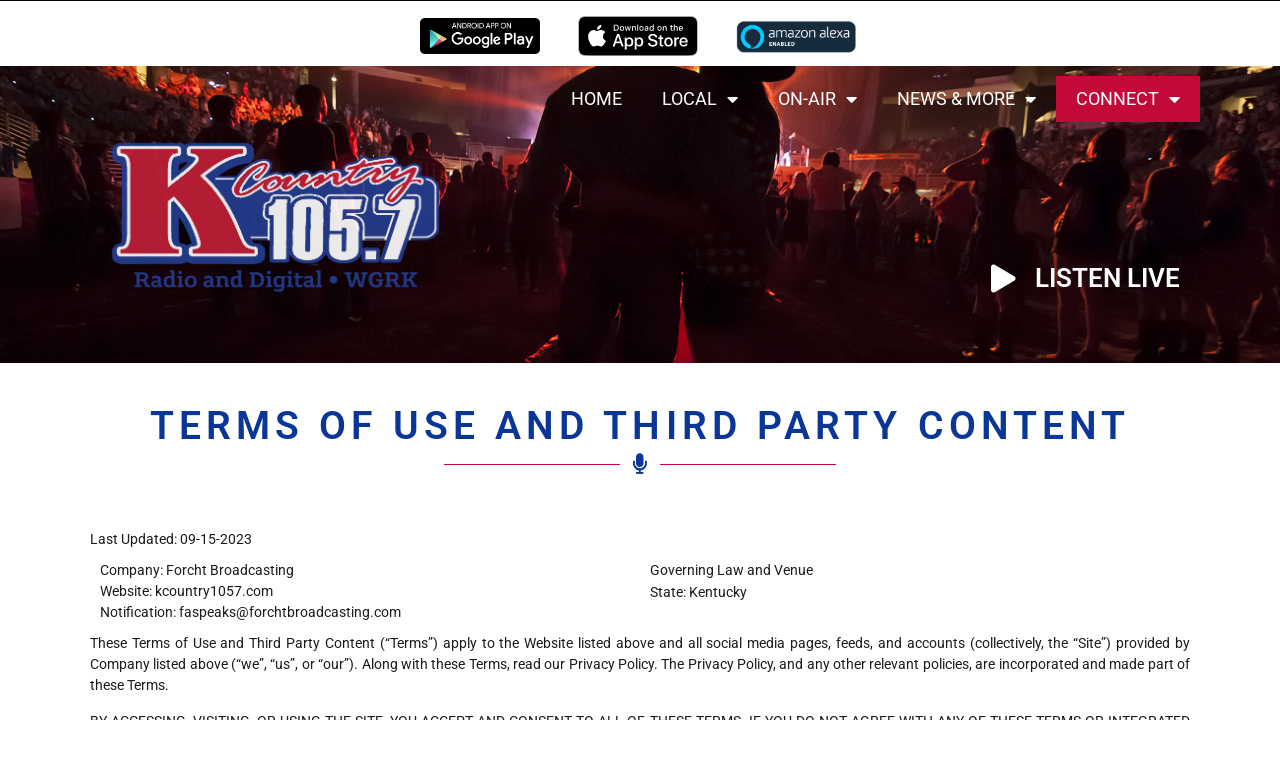

--- FILE ---
content_type: text/html; charset=UTF-8
request_url: https://kcountry1057.com/terms-of-use-and-third-party-content/
body_size: 30230
content:
<!doctype html>
<html lang="en-US">
<head>
	<meta charset="UTF-8">
		<meta name="viewport" content="width=device-width, initial-scale=1">
	<link rel="profile" href="http://gmpg.org/xfn/11">
	<title>Terms of Use and Third Party Content | K Country 105.7 | K Country | Greensburg-KY</title>
<meta name='robots' content='max-image-preview:large' />
	<style>img:is([sizes="auto" i], [sizes^="auto," i]) { contain-intrinsic-size: 3000px 1500px }</style>
	<link rel='dns-prefetch' href='//s3.amazonaws.com' />
<link href='//hb.wpmucdn.com' rel='preconnect' />
<link rel="alternate" type="application/rss+xml" title="K Country 105.7 | K Country | Greensburg-KY &raquo; Feed" href="https://kcountry1057.com/feed/" />
<link rel="alternate" type="application/rss+xml" title="K Country 105.7 | K Country | Greensburg-KY &raquo; Comments Feed" href="https://kcountry1057.com/comments/feed/" />
<link rel="alternate" type="text/calendar" title="K Country 105.7 | K Country | Greensburg-KY &raquo; iCal Feed" href="https://kcountry1057.com/events/?ical=1" />
<script>
window._wpemojiSettings = {"baseUrl":"https:\/\/s.w.org\/images\/core\/emoji\/15.0.3\/72x72\/","ext":".png","svgUrl":"https:\/\/s.w.org\/images\/core\/emoji\/15.0.3\/svg\/","svgExt":".svg","source":{"concatemoji":"https:\/\/kcountry1057.com\/wp-includes\/js\/wp-emoji-release.min.js?ver=6.7.4"}};
/*! This file is auto-generated */
!function(i,n){var o,s,e;function c(e){try{var t={supportTests:e,timestamp:(new Date).valueOf()};sessionStorage.setItem(o,JSON.stringify(t))}catch(e){}}function p(e,t,n){e.clearRect(0,0,e.canvas.width,e.canvas.height),e.fillText(t,0,0);var t=new Uint32Array(e.getImageData(0,0,e.canvas.width,e.canvas.height).data),r=(e.clearRect(0,0,e.canvas.width,e.canvas.height),e.fillText(n,0,0),new Uint32Array(e.getImageData(0,0,e.canvas.width,e.canvas.height).data));return t.every(function(e,t){return e===r[t]})}function u(e,t,n){switch(t){case"flag":return n(e,"\ud83c\udff3\ufe0f\u200d\u26a7\ufe0f","\ud83c\udff3\ufe0f\u200b\u26a7\ufe0f")?!1:!n(e,"\ud83c\uddfa\ud83c\uddf3","\ud83c\uddfa\u200b\ud83c\uddf3")&&!n(e,"\ud83c\udff4\udb40\udc67\udb40\udc62\udb40\udc65\udb40\udc6e\udb40\udc67\udb40\udc7f","\ud83c\udff4\u200b\udb40\udc67\u200b\udb40\udc62\u200b\udb40\udc65\u200b\udb40\udc6e\u200b\udb40\udc67\u200b\udb40\udc7f");case"emoji":return!n(e,"\ud83d\udc26\u200d\u2b1b","\ud83d\udc26\u200b\u2b1b")}return!1}function f(e,t,n){var r="undefined"!=typeof WorkerGlobalScope&&self instanceof WorkerGlobalScope?new OffscreenCanvas(300,150):i.createElement("canvas"),a=r.getContext("2d",{willReadFrequently:!0}),o=(a.textBaseline="top",a.font="600 32px Arial",{});return e.forEach(function(e){o[e]=t(a,e,n)}),o}function t(e){var t=i.createElement("script");t.src=e,t.defer=!0,i.head.appendChild(t)}"undefined"!=typeof Promise&&(o="wpEmojiSettingsSupports",s=["flag","emoji"],n.supports={everything:!0,everythingExceptFlag:!0},e=new Promise(function(e){i.addEventListener("DOMContentLoaded",e,{once:!0})}),new Promise(function(t){var n=function(){try{var e=JSON.parse(sessionStorage.getItem(o));if("object"==typeof e&&"number"==typeof e.timestamp&&(new Date).valueOf()<e.timestamp+604800&&"object"==typeof e.supportTests)return e.supportTests}catch(e){}return null}();if(!n){if("undefined"!=typeof Worker&&"undefined"!=typeof OffscreenCanvas&&"undefined"!=typeof URL&&URL.createObjectURL&&"undefined"!=typeof Blob)try{var e="postMessage("+f.toString()+"("+[JSON.stringify(s),u.toString(),p.toString()].join(",")+"));",r=new Blob([e],{type:"text/javascript"}),a=new Worker(URL.createObjectURL(r),{name:"wpTestEmojiSupports"});return void(a.onmessage=function(e){c(n=e.data),a.terminate(),t(n)})}catch(e){}c(n=f(s,u,p))}t(n)}).then(function(e){for(var t in e)n.supports[t]=e[t],n.supports.everything=n.supports.everything&&n.supports[t],"flag"!==t&&(n.supports.everythingExceptFlag=n.supports.everythingExceptFlag&&n.supports[t]);n.supports.everythingExceptFlag=n.supports.everythingExceptFlag&&!n.supports.flag,n.DOMReady=!1,n.readyCallback=function(){n.DOMReady=!0}}).then(function(){return e}).then(function(){var e;n.supports.everything||(n.readyCallback(),(e=n.source||{}).concatemoji?t(e.concatemoji):e.wpemoji&&e.twemoji&&(t(e.twemoji),t(e.wpemoji)))}))}((window,document),window._wpemojiSettings);
</script>
<style id='wp-emoji-styles-inline-css'>

	img.wp-smiley, img.emoji {
		display: inline !important;
		border: none !important;
		box-shadow: none !important;
		height: 1em !important;
		width: 1em !important;
		margin: 0 0.07em !important;
		vertical-align: -0.1em !important;
		background: none !important;
		padding: 0 !important;
	}
</style>
<style id='global-styles-inline-css'>
:root{--wp--preset--aspect-ratio--square: 1;--wp--preset--aspect-ratio--4-3: 4/3;--wp--preset--aspect-ratio--3-4: 3/4;--wp--preset--aspect-ratio--3-2: 3/2;--wp--preset--aspect-ratio--2-3: 2/3;--wp--preset--aspect-ratio--16-9: 16/9;--wp--preset--aspect-ratio--9-16: 9/16;--wp--preset--color--black: #000000;--wp--preset--color--cyan-bluish-gray: #abb8c3;--wp--preset--color--white: #ffffff;--wp--preset--color--pale-pink: #f78da7;--wp--preset--color--vivid-red: #cf2e2e;--wp--preset--color--luminous-vivid-orange: #ff6900;--wp--preset--color--luminous-vivid-amber: #fcb900;--wp--preset--color--light-green-cyan: #7bdcb5;--wp--preset--color--vivid-green-cyan: #00d084;--wp--preset--color--pale-cyan-blue: #8ed1fc;--wp--preset--color--vivid-cyan-blue: #0693e3;--wp--preset--color--vivid-purple: #9b51e0;--wp--preset--gradient--vivid-cyan-blue-to-vivid-purple: linear-gradient(135deg,rgba(6,147,227,1) 0%,rgb(155,81,224) 100%);--wp--preset--gradient--light-green-cyan-to-vivid-green-cyan: linear-gradient(135deg,rgb(122,220,180) 0%,rgb(0,208,130) 100%);--wp--preset--gradient--luminous-vivid-amber-to-luminous-vivid-orange: linear-gradient(135deg,rgba(252,185,0,1) 0%,rgba(255,105,0,1) 100%);--wp--preset--gradient--luminous-vivid-orange-to-vivid-red: linear-gradient(135deg,rgba(255,105,0,1) 0%,rgb(207,46,46) 100%);--wp--preset--gradient--very-light-gray-to-cyan-bluish-gray: linear-gradient(135deg,rgb(238,238,238) 0%,rgb(169,184,195) 100%);--wp--preset--gradient--cool-to-warm-spectrum: linear-gradient(135deg,rgb(74,234,220) 0%,rgb(151,120,209) 20%,rgb(207,42,186) 40%,rgb(238,44,130) 60%,rgb(251,105,98) 80%,rgb(254,248,76) 100%);--wp--preset--gradient--blush-light-purple: linear-gradient(135deg,rgb(255,206,236) 0%,rgb(152,150,240) 100%);--wp--preset--gradient--blush-bordeaux: linear-gradient(135deg,rgb(254,205,165) 0%,rgb(254,45,45) 50%,rgb(107,0,62) 100%);--wp--preset--gradient--luminous-dusk: linear-gradient(135deg,rgb(255,203,112) 0%,rgb(199,81,192) 50%,rgb(65,88,208) 100%);--wp--preset--gradient--pale-ocean: linear-gradient(135deg,rgb(255,245,203) 0%,rgb(182,227,212) 50%,rgb(51,167,181) 100%);--wp--preset--gradient--electric-grass: linear-gradient(135deg,rgb(202,248,128) 0%,rgb(113,206,126) 100%);--wp--preset--gradient--midnight: linear-gradient(135deg,rgb(2,3,129) 0%,rgb(40,116,252) 100%);--wp--preset--font-size--small: 13px;--wp--preset--font-size--medium: 20px;--wp--preset--font-size--large: 36px;--wp--preset--font-size--x-large: 42px;--wp--preset--spacing--20: 0.44rem;--wp--preset--spacing--30: 0.67rem;--wp--preset--spacing--40: 1rem;--wp--preset--spacing--50: 1.5rem;--wp--preset--spacing--60: 2.25rem;--wp--preset--spacing--70: 3.38rem;--wp--preset--spacing--80: 5.06rem;--wp--preset--shadow--natural: 6px 6px 9px rgba(0, 0, 0, 0.2);--wp--preset--shadow--deep: 12px 12px 50px rgba(0, 0, 0, 0.4);--wp--preset--shadow--sharp: 6px 6px 0px rgba(0, 0, 0, 0.2);--wp--preset--shadow--outlined: 6px 6px 0px -3px rgba(255, 255, 255, 1), 6px 6px rgba(0, 0, 0, 1);--wp--preset--shadow--crisp: 6px 6px 0px rgba(0, 0, 0, 1);}:root { --wp--style--global--content-size: 800px;--wp--style--global--wide-size: 1200px; }:where(body) { margin: 0; }.wp-site-blocks > .alignleft { float: left; margin-right: 2em; }.wp-site-blocks > .alignright { float: right; margin-left: 2em; }.wp-site-blocks > .aligncenter { justify-content: center; margin-left: auto; margin-right: auto; }:where(.wp-site-blocks) > * { margin-block-start: 24px; margin-block-end: 0; }:where(.wp-site-blocks) > :first-child { margin-block-start: 0; }:where(.wp-site-blocks) > :last-child { margin-block-end: 0; }:root { --wp--style--block-gap: 24px; }:root :where(.is-layout-flow) > :first-child{margin-block-start: 0;}:root :where(.is-layout-flow) > :last-child{margin-block-end: 0;}:root :where(.is-layout-flow) > *{margin-block-start: 24px;margin-block-end: 0;}:root :where(.is-layout-constrained) > :first-child{margin-block-start: 0;}:root :where(.is-layout-constrained) > :last-child{margin-block-end: 0;}:root :where(.is-layout-constrained) > *{margin-block-start: 24px;margin-block-end: 0;}:root :where(.is-layout-flex){gap: 24px;}:root :where(.is-layout-grid){gap: 24px;}.is-layout-flow > .alignleft{float: left;margin-inline-start: 0;margin-inline-end: 2em;}.is-layout-flow > .alignright{float: right;margin-inline-start: 2em;margin-inline-end: 0;}.is-layout-flow > .aligncenter{margin-left: auto !important;margin-right: auto !important;}.is-layout-constrained > .alignleft{float: left;margin-inline-start: 0;margin-inline-end: 2em;}.is-layout-constrained > .alignright{float: right;margin-inline-start: 2em;margin-inline-end: 0;}.is-layout-constrained > .aligncenter{margin-left: auto !important;margin-right: auto !important;}.is-layout-constrained > :where(:not(.alignleft):not(.alignright):not(.alignfull)){max-width: var(--wp--style--global--content-size);margin-left: auto !important;margin-right: auto !important;}.is-layout-constrained > .alignwide{max-width: var(--wp--style--global--wide-size);}body .is-layout-flex{display: flex;}.is-layout-flex{flex-wrap: wrap;align-items: center;}.is-layout-flex > :is(*, div){margin: 0;}body .is-layout-grid{display: grid;}.is-layout-grid > :is(*, div){margin: 0;}body{padding-top: 0px;padding-right: 0px;padding-bottom: 0px;padding-left: 0px;}a:where(:not(.wp-element-button)){text-decoration: underline;}:root :where(.wp-element-button, .wp-block-button__link){background-color: #32373c;border-width: 0;color: #fff;font-family: inherit;font-size: inherit;line-height: inherit;padding: calc(0.667em + 2px) calc(1.333em + 2px);text-decoration: none;}.has-black-color{color: var(--wp--preset--color--black) !important;}.has-cyan-bluish-gray-color{color: var(--wp--preset--color--cyan-bluish-gray) !important;}.has-white-color{color: var(--wp--preset--color--white) !important;}.has-pale-pink-color{color: var(--wp--preset--color--pale-pink) !important;}.has-vivid-red-color{color: var(--wp--preset--color--vivid-red) !important;}.has-luminous-vivid-orange-color{color: var(--wp--preset--color--luminous-vivid-orange) !important;}.has-luminous-vivid-amber-color{color: var(--wp--preset--color--luminous-vivid-amber) !important;}.has-light-green-cyan-color{color: var(--wp--preset--color--light-green-cyan) !important;}.has-vivid-green-cyan-color{color: var(--wp--preset--color--vivid-green-cyan) !important;}.has-pale-cyan-blue-color{color: var(--wp--preset--color--pale-cyan-blue) !important;}.has-vivid-cyan-blue-color{color: var(--wp--preset--color--vivid-cyan-blue) !important;}.has-vivid-purple-color{color: var(--wp--preset--color--vivid-purple) !important;}.has-black-background-color{background-color: var(--wp--preset--color--black) !important;}.has-cyan-bluish-gray-background-color{background-color: var(--wp--preset--color--cyan-bluish-gray) !important;}.has-white-background-color{background-color: var(--wp--preset--color--white) !important;}.has-pale-pink-background-color{background-color: var(--wp--preset--color--pale-pink) !important;}.has-vivid-red-background-color{background-color: var(--wp--preset--color--vivid-red) !important;}.has-luminous-vivid-orange-background-color{background-color: var(--wp--preset--color--luminous-vivid-orange) !important;}.has-luminous-vivid-amber-background-color{background-color: var(--wp--preset--color--luminous-vivid-amber) !important;}.has-light-green-cyan-background-color{background-color: var(--wp--preset--color--light-green-cyan) !important;}.has-vivid-green-cyan-background-color{background-color: var(--wp--preset--color--vivid-green-cyan) !important;}.has-pale-cyan-blue-background-color{background-color: var(--wp--preset--color--pale-cyan-blue) !important;}.has-vivid-cyan-blue-background-color{background-color: var(--wp--preset--color--vivid-cyan-blue) !important;}.has-vivid-purple-background-color{background-color: var(--wp--preset--color--vivid-purple) !important;}.has-black-border-color{border-color: var(--wp--preset--color--black) !important;}.has-cyan-bluish-gray-border-color{border-color: var(--wp--preset--color--cyan-bluish-gray) !important;}.has-white-border-color{border-color: var(--wp--preset--color--white) !important;}.has-pale-pink-border-color{border-color: var(--wp--preset--color--pale-pink) !important;}.has-vivid-red-border-color{border-color: var(--wp--preset--color--vivid-red) !important;}.has-luminous-vivid-orange-border-color{border-color: var(--wp--preset--color--luminous-vivid-orange) !important;}.has-luminous-vivid-amber-border-color{border-color: var(--wp--preset--color--luminous-vivid-amber) !important;}.has-light-green-cyan-border-color{border-color: var(--wp--preset--color--light-green-cyan) !important;}.has-vivid-green-cyan-border-color{border-color: var(--wp--preset--color--vivid-green-cyan) !important;}.has-pale-cyan-blue-border-color{border-color: var(--wp--preset--color--pale-cyan-blue) !important;}.has-vivid-cyan-blue-border-color{border-color: var(--wp--preset--color--vivid-cyan-blue) !important;}.has-vivid-purple-border-color{border-color: var(--wp--preset--color--vivid-purple) !important;}.has-vivid-cyan-blue-to-vivid-purple-gradient-background{background: var(--wp--preset--gradient--vivid-cyan-blue-to-vivid-purple) !important;}.has-light-green-cyan-to-vivid-green-cyan-gradient-background{background: var(--wp--preset--gradient--light-green-cyan-to-vivid-green-cyan) !important;}.has-luminous-vivid-amber-to-luminous-vivid-orange-gradient-background{background: var(--wp--preset--gradient--luminous-vivid-amber-to-luminous-vivid-orange) !important;}.has-luminous-vivid-orange-to-vivid-red-gradient-background{background: var(--wp--preset--gradient--luminous-vivid-orange-to-vivid-red) !important;}.has-very-light-gray-to-cyan-bluish-gray-gradient-background{background: var(--wp--preset--gradient--very-light-gray-to-cyan-bluish-gray) !important;}.has-cool-to-warm-spectrum-gradient-background{background: var(--wp--preset--gradient--cool-to-warm-spectrum) !important;}.has-blush-light-purple-gradient-background{background: var(--wp--preset--gradient--blush-light-purple) !important;}.has-blush-bordeaux-gradient-background{background: var(--wp--preset--gradient--blush-bordeaux) !important;}.has-luminous-dusk-gradient-background{background: var(--wp--preset--gradient--luminous-dusk) !important;}.has-pale-ocean-gradient-background{background: var(--wp--preset--gradient--pale-ocean) !important;}.has-electric-grass-gradient-background{background: var(--wp--preset--gradient--electric-grass) !important;}.has-midnight-gradient-background{background: var(--wp--preset--gradient--midnight) !important;}.has-small-font-size{font-size: var(--wp--preset--font-size--small) !important;}.has-medium-font-size{font-size: var(--wp--preset--font-size--medium) !important;}.has-large-font-size{font-size: var(--wp--preset--font-size--large) !important;}.has-x-large-font-size{font-size: var(--wp--preset--font-size--x-large) !important;}
:root :where(.wp-block-pullquote){font-size: 1.5em;line-height: 1.6;}
</style>
<link rel='stylesheet' id='tribe-events-v2-single-skeleton-css' href='https://kcountry1057.com/wp-content/plugins/the-events-calendar/src/resources/css/tribe-events-single-skeleton.min.css?ver=6.11.2' media='all' />
<link rel='stylesheet' id='tribe-events-v2-single-skeleton-full-css' href='https://kcountry1057.com/wp-content/plugins/the-events-calendar/src/resources/css/tribe-events-single-full.min.css?ver=6.11.2' media='all' />
<link rel='stylesheet' id='tec-events-elementor-widgets-base-styles-css' href='https://kcountry1057.com/wp-content/plugins/the-events-calendar/src/resources/css/integrations/plugins/elementor/widgets/widget-base.min.css?ver=6.11.2' media='all' />
<link rel='stylesheet' id='hello-elementor-css' href='https://kcountry1057.com/wp-content/themes/hello-elementor/style.min.css?ver=3.3.0' media='all' />
<link rel='stylesheet' id='hello-elementor-theme-style-css' href='https://kcountry1057.com/wp-content/themes/hello-elementor/theme.min.css?ver=3.3.0' media='all' />
<link rel='stylesheet' id='hello-elementor-header-footer-css' href='https://kcountry1057.com/wp-content/themes/hello-elementor/header-footer.min.css?ver=3.3.0' media='all' />
<link rel='stylesheet' id='elementor-frontend-css' href='https://kcountry1057.com/wp-content/plugins/elementor/assets/css/frontend.min.css?ver=3.28.3' media='all' />
<style id='elementor-frontend-inline-css'>
.elementor-97 .elementor-element.elementor-element-547de5a:not(.elementor-motion-effects-element-type-background), .elementor-97 .elementor-element.elementor-element-547de5a > .elementor-motion-effects-container > .elementor-motion-effects-layer{background-image:url("https://kcountry1057.com/wp-content/uploads/sites/9/country-concert-256971274-2000px.jpg");}@media(max-width:767px){.elementor-97 .elementor-element.elementor-element-547de5a:not(.elementor-motion-effects-element-type-background), .elementor-97 .elementor-element.elementor-element-547de5a > .elementor-motion-effects-container > .elementor-motion-effects-layer{background-image:url("https://kcountry1057.com/wp-content/uploads/sites/9/country-concert-256971274-2000px.jpg");}}
</style>
<link rel='stylesheet' id='elementor-post-1639-css' href='https://kcountry1057.com/wp-content/uploads/sites/9/elementor/css/post-1639.css?ver=1769028796' media='all' />
<link rel='stylesheet' id='widget-image-css' href='https://kcountry1057.com/wp-content/plugins/elementor/assets/css/widget-image.min.css?ver=3.28.3' media='all' />
<link rel='stylesheet' id='widget-nav-menu-css' href='https://kcountry1057.com/wp-content/plugins/elementor-pro/assets/css/widget-nav-menu.min.css?ver=3.28.2' media='all' />
<link rel='stylesheet' id='e-sticky-css' href='https://kcountry1057.com/wp-content/plugins/elementor-pro/assets/css/modules/sticky.min.css?ver=3.28.2' media='all' />
<link rel='stylesheet' id='e-motion-fx-css' href='https://kcountry1057.com/wp-content/plugins/elementor-pro/assets/css/modules/motion-fx.min.css?ver=3.28.2' media='all' />
<link rel='stylesheet' id='widget-spacer-css' href='https://kcountry1057.com/wp-content/plugins/elementor/assets/css/widget-spacer.min.css?ver=3.28.3' media='all' />
<link rel='stylesheet' id='e-animation-zoomInUp-css' href='https://kcountry1057.com/wp-content/plugins/elementor/assets/lib/animations/styles/zoomInUp.min.css?ver=3.28.3' media='all' />
<link rel='stylesheet' id='widget-icon-list-css' href='https://kcountry1057.com/wp-content/plugins/elementor/assets/css/widget-icon-list.min.css?ver=3.28.3' media='all' />
<link rel='stylesheet' id='widget-social-icons-css' href='https://kcountry1057.com/wp-content/plugins/elementor/assets/css/widget-social-icons.min.css?ver=3.28.3' media='all' />
<link rel='stylesheet' id='e-apple-webkit-css' href='https://kcountry1057.com/wp-content/plugins/elementor/assets/css/conditionals/apple-webkit.min.css?ver=3.28.3' media='all' />
<link rel='stylesheet' id='widget-heading-css' href='https://kcountry1057.com/wp-content/plugins/elementor/assets/css/widget-heading.min.css?ver=3.28.3' media='all' />
<link rel='stylesheet' id='e-animation-fadeInUp-css' href='https://kcountry1057.com/wp-content/plugins/elementor/assets/lib/animations/styles/fadeInUp.min.css?ver=3.28.3' media='all' />
<link rel='stylesheet' id='elementor-icons-css' href='https://kcountry1057.com/wp-content/plugins/elementor/assets/lib/eicons/css/elementor-icons.min.css?ver=5.36.0' media='all' />
<link rel='stylesheet' id='uael-frontend-css' href='https://kcountry1057.com/wp-content/plugins/ultimate-elementor/assets/min-css/uael-frontend.min.css?ver=1.36.14' media='all' />
<link rel='stylesheet' id='elementor-post-392-css' href='https://kcountry1057.com/wp-content/uploads/sites/9/elementor/css/post-392.css?ver=1769052566' media='all' />
<link rel='stylesheet' id='elementor-post-97-css' href='https://kcountry1057.com/wp-content/uploads/sites/9/elementor/css/post-97.css?ver=1769028797' media='all' />
<link rel='stylesheet' id='elementor-post-101-css' href='https://kcountry1057.com/wp-content/uploads/sites/9/elementor/css/post-101.css?ver=1769028797' media='all' />
<link rel='stylesheet' id='elementor-post-416-css' href='https://kcountry1057.com/wp-content/uploads/sites/9/elementor/css/post-416.css?ver=1769031447' media='all' />
<link rel='stylesheet' id='hello-elementor-child-style-css' href='https://kcountry1057.com/wp-content/themes/hello-theme-child-master/style.css?ver=1.0.0' media='all' />
<link rel='stylesheet' id='elementor-gf-local-roboto-css' href='https://kcountry1057.com/wp-content/uploads/sites/9/elementor/google-fonts/css/roboto.css?ver=1744477783' media='all' />
<link rel='stylesheet' id='elementor-gf-local-robotocondensed-css' href='https://kcountry1057.com/wp-content/uploads/sites/9/elementor/google-fonts/css/robotocondensed.css?ver=1744478053' media='all' />
<link rel='stylesheet' id='elementor-icons-shared-0-css' href='https://kcountry1057.com/wp-content/plugins/elementor/assets/lib/font-awesome/css/fontawesome.min.css?ver=5.15.3' media='all' />
<link rel='stylesheet' id='elementor-icons-fa-solid-css' href='https://kcountry1057.com/wp-content/plugins/elementor/assets/lib/font-awesome/css/solid.min.css?ver=5.15.3' media='all' />
<link rel='stylesheet' id='elementor-icons-fa-brands-css' href='https://kcountry1057.com/wp-content/plugins/elementor/assets/lib/font-awesome/css/brands.min.css?ver=5.15.3' media='all' />
<script src="https://kcountry1057.com/wp-includes/js/jquery/jquery.min.js?ver=3.7.1" id="jquery-core-js"></script>
<script src="https://kcountry1057.com/wp-includes/js/jquery/jquery-migrate.min.js?ver=3.4.1" id="jquery-migrate-js"></script>
<script src="https://s3.amazonaws.com/vipology.content/clients/Mt3bvCDTHaevaya/vipology-feedwidget.js?ver=6.7.4" id="vipology-scripts-js"></script>
<link rel="https://api.w.org/" href="https://kcountry1057.com/wp-json/" /><link rel="alternate" title="JSON" type="application/json" href="https://kcountry1057.com/wp-json/wp/v2/pages/392" /><link rel="EditURI" type="application/rsd+xml" title="RSD" href="https://kcountry1057.com/xmlrpc.php?rsd" />
<meta name="generator" content="Vipology Holdings Inc. | Hal 2000 - vipology.com" />
<link rel='shortlink' href='https://kcountry1057.com/?p=392' />
<link rel="alternate" title="oEmbed (JSON)" type="application/json+oembed" href="https://kcountry1057.com/wp-json/oembed/1.0/embed?url=https%3A%2F%2Fkcountry1057.com%2Fterms-of-use-and-third-party-content%2F" />
<link rel="alternate" title="oEmbed (XML)" type="text/xml+oembed" href="https://kcountry1057.com/wp-json/oembed/1.0/embed?url=https%3A%2F%2Fkcountry1057.com%2Fterms-of-use-and-third-party-content%2F&#038;format=xml" />
<!-- Google tag (gtag.js) --> <script async src="https://www.googletagmanager.com/gtag/js?id=G-F310VBC7HT"></script> <script> window.dataLayer = window.dataLayer || []; function gtag(){dataLayer.push(arguments);} gtag('js', new Date()); gtag('config', 'G-F310VBC7HT'); </script>

<script type="text/javascript"> var infolinks_pid = 3357774; var infolinks_wsid = 0; </script><script type="text/javascript" src="//resources.infolinks.com/js/infolinks_main.js"></script><link rel='https://radiostation.pro/docs/api/' href='https://kcountry1057.com/wp-json/radio/' /><meta name="tec-api-version" content="v1"><meta name="tec-api-origin" content="https://kcountry1057.com"><link rel="alternate" href="https://kcountry1057.com/wp-json/tribe/events/v1/" /><meta name="generator" content="Elementor 3.28.3; features: additional_custom_breakpoints, e_local_google_fonts; settings: css_print_method-external, google_font-enabled, font_display-swap">
<!-- SEO meta tags powered by SmartCrawl https://wpmudev.com/project/smartcrawl-wordpress-seo/ -->
<link rel="canonical" href="https://kcountry1057.com/terms-of-use-and-third-party-content/" />
<meta name="description" content="Governing Law and Venue" />
<script type="application/ld+json">{"@context":"https:\/\/schema.org","@graph":[{"@type":"Organization","@id":"https:\/\/kcountry1057.com\/#schema-publishing-organization","url":"https:\/\/kcountry1057.com","name":"K Country 105.7 | K Country | Greensburg-KY"},{"@type":"WebSite","@id":"https:\/\/kcountry1057.com\/#schema-website","url":"https:\/\/kcountry1057.com","name":"K Country 105.7 | K Country | Greensburg-KY","encoding":"UTF-8","potentialAction":{"@type":"SearchAction","target":"https:\/\/kcountry1057.com\/search\/{search_term_string}\/","query-input":"required name=search_term_string"}},{"@type":"BreadcrumbList","@id":"https:\/\/kcountry1057.com\/terms-of-use-and-third-party-content?page&pagename=terms-of-use-and-third-party-content\/#breadcrumb","itemListElement":[{"@type":"ListItem","position":1,"name":"Home","item":"https:\/\/kcountry1057.com"},{"@type":"ListItem","position":2,"name":"Terms of Use and Third Party Content"}]},{"@type":"Person","@id":"https:\/\/kcountry1057.com\/author\/vipology-forcht\/#schema-author","name":"vipology-forcht","url":"https:\/\/kcountry1057.com\/author\/vipology-forcht\/"},{"@type":"WebPage","@id":"https:\/\/kcountry1057.com\/terms-of-use-and-third-party-content\/#schema-webpage","isPartOf":{"@id":"https:\/\/kcountry1057.com\/#schema-website"},"publisher":{"@id":"https:\/\/kcountry1057.com\/#schema-publishing-organization"},"url":"https:\/\/kcountry1057.com\/terms-of-use-and-third-party-content\/"},{"@type":"Article","mainEntityOfPage":{"@id":"https:\/\/kcountry1057.com\/terms-of-use-and-third-party-content\/#schema-webpage"},"author":{"@id":"https:\/\/kcountry1057.com\/author\/vipology-forcht\/#schema-author"},"publisher":{"@id":"https:\/\/kcountry1057.com\/#schema-publishing-organization"},"dateModified":"2024-03-28T09:54:54","datePublished":"2021-09-28T10:09:46","headline":"Terms of Use and Third Party Content | K Country 105.7 | K Country | Greensburg-KY","description":"Governing Law and Venue","name":"Terms of Use and Third Party Content"}]}</script>
<!-- /SEO -->
			<style>
				.e-con.e-parent:nth-of-type(n+4):not(.e-lazyloaded):not(.e-no-lazyload),
				.e-con.e-parent:nth-of-type(n+4):not(.e-lazyloaded):not(.e-no-lazyload) * {
					background-image: none !important;
				}
				@media screen and (max-height: 1024px) {
					.e-con.e-parent:nth-of-type(n+3):not(.e-lazyloaded):not(.e-no-lazyload),
					.e-con.e-parent:nth-of-type(n+3):not(.e-lazyloaded):not(.e-no-lazyload) * {
						background-image: none !important;
					}
				}
				@media screen and (max-height: 640px) {
					.e-con.e-parent:nth-of-type(n+2):not(.e-lazyloaded):not(.e-no-lazyload),
					.e-con.e-parent:nth-of-type(n+2):not(.e-lazyloaded):not(.e-no-lazyload) * {
						background-image: none !important;
					}
				}
			</style>
			<link rel="icon" href="https://kcountry1057.com/wp-content/uploads/sites/9/cropped-Forcht-Broadcasting-Site-Icons_WGRK-32x32.png" sizes="32x32" />
<link rel="icon" href="https://kcountry1057.com/wp-content/uploads/sites/9/cropped-Forcht-Broadcasting-Site-Icons_WGRK-192x192.png" sizes="192x192" />
<link rel="apple-touch-icon" href="https://kcountry1057.com/wp-content/uploads/sites/9/cropped-Forcht-Broadcasting-Site-Icons_WGRK-180x180.png" />
<meta name="msapplication-TileImage" content="https://kcountry1057.com/wp-content/uploads/sites/9/cropped-Forcht-Broadcasting-Site-Icons_WGRK-270x270.png" />

<!-- womp -->
</head>
<body class="page-template-default page page-id-392 wp-custom-logo wp-embed-responsive tribe-no-js metaslider-plugin theme-default elementor-default elementor-kit-1639 elementor-page elementor-page-392 elementor-page-416">

		<div data-elementor-type="header" data-elementor-id="97" class="elementor elementor-97 elementor-location-header" data-elementor-post-type="elementor_library">
					<section class="elementor-section elementor-top-section elementor-element elementor-element-45c081e elementor-section-boxed elementor-section-height-default elementor-section-height-default" data-id="45c081e" data-element_type="section" data-settings="{&quot;background_background&quot;:&quot;classic&quot;}">
						<div class="elementor-container elementor-column-gap-default">
					<div class="elementor-column elementor-col-100 elementor-top-column elementor-element elementor-element-84fc88d" data-id="84fc88d" data-element_type="column">
			<div class="elementor-widget-wrap">
							</div>
		</div>
					</div>
		</section>
				<section class="elementor-section elementor-top-section elementor-element elementor-element-0d6c8df elementor-section-boxed elementor-section-height-default elementor-section-height-default" data-id="0d6c8df" data-element_type="section" id="top" data-settings="{&quot;background_background&quot;:&quot;classic&quot;}">
						<div class="elementor-container elementor-column-gap-default">
					<div class="elementor-column elementor-col-33 elementor-top-column elementor-element elementor-element-76edd1e" data-id="76edd1e" data-element_type="column">
			<div class="elementor-widget-wrap">
							</div>
		</div>
				<div class="elementor-column elementor-col-33 elementor-top-column elementor-element elementor-element-08d736f" data-id="08d736f" data-element_type="column">
			<div class="elementor-widget-wrap elementor-element-populated">
						<div class="elementor-element elementor-element-6a36081 elementor-widget elementor-widget-shortcode" data-id="6a36081" data-element_type="widget" id="app_links" data-widget_type="shortcode.default">
				<div class="elementor-widget-container">
					<a id='android_link' target='_blank' href='https://play.google.com/store/apps/details?id=com.vipology.universal.forcht.campbellsvillegreensburg'>Android link</a><a id='ios_link' target='_blank' href='https://apps.apple.com/us/app/campbellsvillegreensburg-radio/id6473607338'>iOS link</a><a id='alexa_link' target='_blank' href='https://www.amazon.com/dp/B07MGM2F62'>Alexa link</a>		<div class="elementor-shortcode">  </div>
						</div>
				</div>
					</div>
		</div>
				<div class="elementor-column elementor-col-33 elementor-top-column elementor-element elementor-element-e615631" data-id="e615631" data-element_type="column">
			<div class="elementor-widget-wrap">
							</div>
		</div>
					</div>
		</section>
				<section class="elementor-section elementor-top-section elementor-element elementor-element-3df3707 elementor-section-boxed elementor-section-height-default elementor-section-height-default" data-id="3df3707" data-element_type="section" id="header-nav" data-settings="{&quot;background_background&quot;:&quot;classic&quot;,&quot;sticky&quot;:&quot;top&quot;,&quot;sticky_on&quot;:[&quot;desktop&quot;,&quot;tablet&quot;,&quot;mobile&quot;],&quot;sticky_offset&quot;:0,&quot;sticky_effects_offset&quot;:0,&quot;sticky_anchor_link_offset&quot;:0}">
						<div class="elementor-container elementor-column-gap-default">
					<div class="elementor-column elementor-col-50 elementor-top-column elementor-element elementor-element-743ce87" data-id="743ce87" data-element_type="column">
			<div class="elementor-widget-wrap elementor-element-populated">
						<div class="elementor-element elementor-element-5e5a022 img-logo elementor-widget__width-initial elementor-widget elementor-widget-image" data-id="5e5a022" data-element_type="widget" data-widget_type="image.default">
				<div class="elementor-widget-container">
																<a href="https://kcountry1057.com">
							<img fetchpriority="high" width="300" height="200" src="https://kcountry1057.com/wp-content/uploads/sites/9/wgrk-fm-721x481-1-300x200.png" class="attachment-medium size-medium wp-image-2654" alt="" srcset="https://kcountry1057.com/wp-content/uploads/sites/9/wgrk-fm-721x481-1-300x200.png 300w, https://kcountry1057.com/wp-content/uploads/sites/9/wgrk-fm-721x481-1-150x100.png 150w, https://kcountry1057.com/wp-content/uploads/sites/9/wgrk-fm-721x481-1.png 721w" sizes="(max-width: 300px) 100vw, 300px" />								</a>
															</div>
				</div>
					</div>
		</div>
				<div class="elementor-column elementor-col-50 elementor-top-column elementor-element elementor-element-a50a011" data-id="a50a011" data-element_type="column">
			<div class="elementor-widget-wrap elementor-element-populated">
						<div class="elementor-element elementor-element-fece120 elementor-nav-menu__align-end elementor-nav-menu__text-align-center elementor-nav-menu--stretch elementor-widget-mobile__width-initial elementor-nav-menu--dropdown-tablet elementor-nav-menu--toggle elementor-nav-menu--burger elementor-widget elementor-widget-nav-menu" data-id="fece120" data-element_type="widget" data-settings="{&quot;full_width&quot;:&quot;stretch&quot;,&quot;layout&quot;:&quot;horizontal&quot;,&quot;submenu_icon&quot;:{&quot;value&quot;:&quot;&lt;i class=\&quot;fas fa-caret-down\&quot;&gt;&lt;\/i&gt;&quot;,&quot;library&quot;:&quot;fa-solid&quot;},&quot;toggle&quot;:&quot;burger&quot;}" data-widget_type="nav-menu.default">
				<div class="elementor-widget-container">
								<nav aria-label="Menu" class="elementor-nav-menu--main elementor-nav-menu__container elementor-nav-menu--layout-horizontal e--pointer-underline e--animation-fade">
				<ul id="menu-1-fece120" class="elementor-nav-menu"><li class="menu-item menu-item-type-post_type menu-item-object-page menu-item-home menu-item-1982"><a href="https://kcountry1057.com/" class="elementor-item">Home</a></li>
<li class="menu-item menu-item-type-custom menu-item-object-custom menu-item-has-children menu-item-2114"><a href="#" class="elementor-item elementor-item-anchor">Local</a>
<ul class="sub-menu elementor-nav-menu--dropdown">
	<li class="menu-item menu-item-type-post_type menu-item-object-page menu-item-2118"><a href="https://kcountry1057.com/community/" class="elementor-sub-item">Community</a></li>
	<li class="menu-item menu-item-type-post_type menu-item-object-page menu-item-has-children menu-item-2116"><a href="https://kcountry1057.com/contest/" class="elementor-sub-item">Contests</a>
	<ul class="sub-menu elementor-nav-menu--dropdown">
		<li class="menu-item menu-item-type-post_type menu-item-object-page menu-item-3187"><a href="https://kcountry1057.com/contest-rules/" class="elementor-sub-item">Contest Rules</a></li>
	</ul>
</li>
	<li class="menu-item menu-item-type-post_type menu-item-object-page menu-item-has-children menu-item-3193"><a href="https://kcountry1057.com/greensburg-weather/" class="elementor-sub-item">Greensburg Weather</a>
	<ul class="sub-menu elementor-nav-menu--dropdown">
		<li class="menu-item menu-item-type-post_type menu-item-object-page menu-item-2115"><a href="https://kcountry1057.com/severe-weather/" class="elementor-sub-item">Severe Weather</a></li>
	</ul>
</li>
	<li class="menu-item menu-item-type-post_type menu-item-object-page menu-item-6506"><a href="https://kcountry1057.com/k-country-showdown/" class="elementor-sub-item">K-Country Showdown</a></li>
	<li class="menu-item menu-item-type-post_type menu-item-object-page menu-item-2120"><a href="https://kcountry1057.com/local-news/" class="elementor-sub-item">Local News</a></li>
	<li class="menu-item menu-item-type-post_type menu-item-object-page menu-item-2119"><a href="https://kcountry1057.com/local-sports/" class="elementor-sub-item">Local Sports</a></li>
	<li class="menu-item menu-item-type-post_type menu-item-object-page menu-item-2117"><a href="https://kcountry1057.com/obituaries/" class="elementor-sub-item">Obituaries</a></li>
</ul>
</li>
<li class="menu-item menu-item-type-post_type menu-item-object-page menu-item-has-children menu-item-2513"><a href="https://kcountry1057.com/on-air-schedule/" class="elementor-item">On-Air</a>
<ul class="sub-menu elementor-nav-menu--dropdown">
	<li class="menu-item menu-item-type-post_type menu-item-object-page menu-item-3649"><a href="https://kcountry1057.com/birthday-and-anniversary-shout-outs/" class="elementor-sub-item">Birthday and Anniversary Shout-Outs</a></li>
	<li class="menu-item menu-item-type-post_type menu-item-object-on-air-talent menu-item-2684"><a href="https://kcountry1057.com/on-air-talent/your-morning-cup/" class="elementor-sub-item">The Morning Buzz with Austin</a></li>
</ul>
</li>
<li class="menu-item menu-item-type-custom menu-item-object-custom menu-item-has-children menu-item-1539"><a href="#" class="elementor-item elementor-item-anchor">News &amp; More</a>
<ul class="sub-menu elementor-nav-menu--dropdown">
	<li class="menu-item menu-item-type-post_type menu-item-object-page menu-item-1859"><a href="https://kcountry1057.com/vip-content/vip-fashion/" class="elementor-sub-item">Fashion</a></li>
	<li class="menu-item menu-item-type-post_type menu-item-object-page menu-item-1860"><a href="https://kcountry1057.com/vip-content/vip-food-drink/" class="elementor-sub-item">Food Drink</a></li>
	<li class="menu-item menu-item-type-post_type menu-item-object-page menu-item-1861"><a href="https://kcountry1057.com/vip-content/vip-girl-power/" class="elementor-sub-item">Girl Power</a></li>
	<li class="menu-item menu-item-type-post_type menu-item-object-page menu-item-1862"><a href="https://kcountry1057.com/vip-content/vip-health-wellness/" class="elementor-sub-item">Health Wellness</a></li>
	<li class="menu-item menu-item-type-post_type menu-item-object-page menu-item-1863"><a href="https://kcountry1057.com/vip-content/vip-hollywood-report/" class="elementor-sub-item">Hollywood Report</a></li>
	<li class="menu-item menu-item-type-post_type menu-item-object-page menu-item-1864"><a href="https://kcountry1057.com/vip-content/vip-home-improvement/" class="elementor-sub-item">Home Improvement</a></li>
	<li class="menu-item menu-item-type-post_type menu-item-object-page menu-item-1865"><a href="https://kcountry1057.com/vip-content/vip-music-report/" class="elementor-sub-item">Music Report</a></li>
	<li class="menu-item menu-item-type-post_type menu-item-object-page menu-item-1866"><a href="https://kcountry1057.com/vip-content/vip-sports-report/" class="elementor-sub-item">Sports Report</a></li>
	<li class="menu-item menu-item-type-post_type menu-item-object-page menu-item-1867"><a href="https://kcountry1057.com/vip-content/vip-tech-made-simple/" class="elementor-sub-item">Tech Made Simple</a></li>
	<li class="menu-item menu-item-type-post_type menu-item-object-page menu-item-2452"><a href="https://kcountry1057.com/vip-content/vip-pets/" class="elementor-sub-item">Pets</a></li>
	<li class="menu-item menu-item-type-post_type menu-item-object-page menu-item-2453"><a href="https://kcountry1057.com/vip-content/vip-weather-nerd/" class="elementor-sub-item">Weather Nerd</a></li>
</ul>
</li>
<li class="menu-item menu-item-type-custom menu-item-object-custom current-menu-ancestor current-menu-parent menu-item-has-children menu-item-1540"><a href="#" class="elementor-item elementor-item-anchor">Connect</a>
<ul class="sub-menu elementor-nav-menu--dropdown">
	<li class="menu-item menu-item-type-post_type menu-item-object-page menu-item-2159"><a href="https://kcountry1057.com/advertise-with-us/" class="elementor-sub-item">Advertise with Us – Radio &amp; Digital</a></li>
	<li class="menu-item menu-item-type-post_type menu-item-object-page menu-item-3625"><a href="https://kcountry1057.com/career-openings/" class="elementor-sub-item">Career Openings</a></li>
	<li class="menu-item menu-item-type-post_type menu-item-object-page menu-item-2173"><a href="https://kcountry1057.com/contact-us/" class="elementor-sub-item">Contact Us</a></li>
	<li class="menu-item menu-item-type-post_type menu-item-object-page menu-item-2174"><a href="https://kcountry1057.com/privacy-policy/" class="elementor-sub-item">Privacy Policy</a></li>
	<li class="menu-item menu-item-type-post_type menu-item-object-page current-menu-item page_item page-item-392 current_page_item menu-item-2455"><a href="https://kcountry1057.com/terms-of-use-and-third-party-content/" aria-current="page" class="elementor-sub-item elementor-item-active">Terms of Use</a></li>
</ul>
</li>
<li class="listen-live menu-item menu-item-type-custom menu-item-object-custom menu-item-1930"><a target="_blank" href="https://playerservices.streamtheworld.com/api/livestream-redirect/WGRKFM.mp3" class="elementor-item">Listen Live</a></li>
</ul>			</nav>
					<div class="elementor-menu-toggle" role="button" tabindex="0" aria-label="Menu Toggle" aria-expanded="false">
			<i aria-hidden="true" role="presentation" class="elementor-menu-toggle__icon--open eicon-menu-bar"></i><i aria-hidden="true" role="presentation" class="elementor-menu-toggle__icon--close eicon-close"></i>		</div>
					<nav class="elementor-nav-menu--dropdown elementor-nav-menu__container" aria-hidden="true">
				<ul id="menu-2-fece120" class="elementor-nav-menu"><li class="menu-item menu-item-type-post_type menu-item-object-page menu-item-home menu-item-1982"><a href="https://kcountry1057.com/" class="elementor-item" tabindex="-1">Home</a></li>
<li class="menu-item menu-item-type-custom menu-item-object-custom menu-item-has-children menu-item-2114"><a href="#" class="elementor-item elementor-item-anchor" tabindex="-1">Local</a>
<ul class="sub-menu elementor-nav-menu--dropdown">
	<li class="menu-item menu-item-type-post_type menu-item-object-page menu-item-2118"><a href="https://kcountry1057.com/community/" class="elementor-sub-item" tabindex="-1">Community</a></li>
	<li class="menu-item menu-item-type-post_type menu-item-object-page menu-item-has-children menu-item-2116"><a href="https://kcountry1057.com/contest/" class="elementor-sub-item" tabindex="-1">Contests</a>
	<ul class="sub-menu elementor-nav-menu--dropdown">
		<li class="menu-item menu-item-type-post_type menu-item-object-page menu-item-3187"><a href="https://kcountry1057.com/contest-rules/" class="elementor-sub-item" tabindex="-1">Contest Rules</a></li>
	</ul>
</li>
	<li class="menu-item menu-item-type-post_type menu-item-object-page menu-item-has-children menu-item-3193"><a href="https://kcountry1057.com/greensburg-weather/" class="elementor-sub-item" tabindex="-1">Greensburg Weather</a>
	<ul class="sub-menu elementor-nav-menu--dropdown">
		<li class="menu-item menu-item-type-post_type menu-item-object-page menu-item-2115"><a href="https://kcountry1057.com/severe-weather/" class="elementor-sub-item" tabindex="-1">Severe Weather</a></li>
	</ul>
</li>
	<li class="menu-item menu-item-type-post_type menu-item-object-page menu-item-6506"><a href="https://kcountry1057.com/k-country-showdown/" class="elementor-sub-item" tabindex="-1">K-Country Showdown</a></li>
	<li class="menu-item menu-item-type-post_type menu-item-object-page menu-item-2120"><a href="https://kcountry1057.com/local-news/" class="elementor-sub-item" tabindex="-1">Local News</a></li>
	<li class="menu-item menu-item-type-post_type menu-item-object-page menu-item-2119"><a href="https://kcountry1057.com/local-sports/" class="elementor-sub-item" tabindex="-1">Local Sports</a></li>
	<li class="menu-item menu-item-type-post_type menu-item-object-page menu-item-2117"><a href="https://kcountry1057.com/obituaries/" class="elementor-sub-item" tabindex="-1">Obituaries</a></li>
</ul>
</li>
<li class="menu-item menu-item-type-post_type menu-item-object-page menu-item-has-children menu-item-2513"><a href="https://kcountry1057.com/on-air-schedule/" class="elementor-item" tabindex="-1">On-Air</a>
<ul class="sub-menu elementor-nav-menu--dropdown">
	<li class="menu-item menu-item-type-post_type menu-item-object-page menu-item-3649"><a href="https://kcountry1057.com/birthday-and-anniversary-shout-outs/" class="elementor-sub-item" tabindex="-1">Birthday and Anniversary Shout-Outs</a></li>
	<li class="menu-item menu-item-type-post_type menu-item-object-on-air-talent menu-item-2684"><a href="https://kcountry1057.com/on-air-talent/your-morning-cup/" class="elementor-sub-item" tabindex="-1">The Morning Buzz with Austin</a></li>
</ul>
</li>
<li class="menu-item menu-item-type-custom menu-item-object-custom menu-item-has-children menu-item-1539"><a href="#" class="elementor-item elementor-item-anchor" tabindex="-1">News &amp; More</a>
<ul class="sub-menu elementor-nav-menu--dropdown">
	<li class="menu-item menu-item-type-post_type menu-item-object-page menu-item-1859"><a href="https://kcountry1057.com/vip-content/vip-fashion/" class="elementor-sub-item" tabindex="-1">Fashion</a></li>
	<li class="menu-item menu-item-type-post_type menu-item-object-page menu-item-1860"><a href="https://kcountry1057.com/vip-content/vip-food-drink/" class="elementor-sub-item" tabindex="-1">Food Drink</a></li>
	<li class="menu-item menu-item-type-post_type menu-item-object-page menu-item-1861"><a href="https://kcountry1057.com/vip-content/vip-girl-power/" class="elementor-sub-item" tabindex="-1">Girl Power</a></li>
	<li class="menu-item menu-item-type-post_type menu-item-object-page menu-item-1862"><a href="https://kcountry1057.com/vip-content/vip-health-wellness/" class="elementor-sub-item" tabindex="-1">Health Wellness</a></li>
	<li class="menu-item menu-item-type-post_type menu-item-object-page menu-item-1863"><a href="https://kcountry1057.com/vip-content/vip-hollywood-report/" class="elementor-sub-item" tabindex="-1">Hollywood Report</a></li>
	<li class="menu-item menu-item-type-post_type menu-item-object-page menu-item-1864"><a href="https://kcountry1057.com/vip-content/vip-home-improvement/" class="elementor-sub-item" tabindex="-1">Home Improvement</a></li>
	<li class="menu-item menu-item-type-post_type menu-item-object-page menu-item-1865"><a href="https://kcountry1057.com/vip-content/vip-music-report/" class="elementor-sub-item" tabindex="-1">Music Report</a></li>
	<li class="menu-item menu-item-type-post_type menu-item-object-page menu-item-1866"><a href="https://kcountry1057.com/vip-content/vip-sports-report/" class="elementor-sub-item" tabindex="-1">Sports Report</a></li>
	<li class="menu-item menu-item-type-post_type menu-item-object-page menu-item-1867"><a href="https://kcountry1057.com/vip-content/vip-tech-made-simple/" class="elementor-sub-item" tabindex="-1">Tech Made Simple</a></li>
	<li class="menu-item menu-item-type-post_type menu-item-object-page menu-item-2452"><a href="https://kcountry1057.com/vip-content/vip-pets/" class="elementor-sub-item" tabindex="-1">Pets</a></li>
	<li class="menu-item menu-item-type-post_type menu-item-object-page menu-item-2453"><a href="https://kcountry1057.com/vip-content/vip-weather-nerd/" class="elementor-sub-item" tabindex="-1">Weather Nerd</a></li>
</ul>
</li>
<li class="menu-item menu-item-type-custom menu-item-object-custom current-menu-ancestor current-menu-parent menu-item-has-children menu-item-1540"><a href="#" class="elementor-item elementor-item-anchor" tabindex="-1">Connect</a>
<ul class="sub-menu elementor-nav-menu--dropdown">
	<li class="menu-item menu-item-type-post_type menu-item-object-page menu-item-2159"><a href="https://kcountry1057.com/advertise-with-us/" class="elementor-sub-item" tabindex="-1">Advertise with Us – Radio &amp; Digital</a></li>
	<li class="menu-item menu-item-type-post_type menu-item-object-page menu-item-3625"><a href="https://kcountry1057.com/career-openings/" class="elementor-sub-item" tabindex="-1">Career Openings</a></li>
	<li class="menu-item menu-item-type-post_type menu-item-object-page menu-item-2173"><a href="https://kcountry1057.com/contact-us/" class="elementor-sub-item" tabindex="-1">Contact Us</a></li>
	<li class="menu-item menu-item-type-post_type menu-item-object-page menu-item-2174"><a href="https://kcountry1057.com/privacy-policy/" class="elementor-sub-item" tabindex="-1">Privacy Policy</a></li>
	<li class="menu-item menu-item-type-post_type menu-item-object-page current-menu-item page_item page-item-392 current_page_item menu-item-2455"><a href="https://kcountry1057.com/terms-of-use-and-third-party-content/" aria-current="page" class="elementor-sub-item elementor-item-active" tabindex="-1">Terms of Use</a></li>
</ul>
</li>
<li class="listen-live menu-item menu-item-type-custom menu-item-object-custom menu-item-1930"><a target="_blank" href="https://playerservices.streamtheworld.com/api/livestream-redirect/WGRKFM.mp3" class="elementor-item" tabindex="-1">Listen Live</a></li>
</ul>			</nav>
						</div>
				</div>
					</div>
		</div>
					</div>
		</section>
				<section class="elementor-section elementor-top-section elementor-element elementor-element-547de5a section elementor-section-boxed elementor-section-height-default elementor-section-height-default" data-id="547de5a" data-element_type="section" data-settings="{&quot;background_background&quot;:&quot;classic&quot;}">
							<div class="elementor-background-overlay"></div>
							<div class="elementor-container elementor-column-gap-default">
					<div class="elementor-column elementor-col-100 elementor-top-column elementor-element elementor-element-adf1e30" data-id="adf1e30" data-element_type="column">
			<div class="elementor-widget-wrap elementor-element-populated">
						<section class="elementor-section elementor-inner-section elementor-element elementor-element-a0d430b please elementor-section-boxed elementor-section-height-default elementor-section-height-default" data-id="a0d430b" data-element_type="section" data-settings="{&quot;background_background&quot;:&quot;classic&quot;,&quot;motion_fx_motion_fx_scrolling&quot;:&quot;yes&quot;,&quot;motion_fx_devices&quot;:[&quot;desktop&quot;,&quot;tablet&quot;,&quot;mobile&quot;]}">
						<div class="elementor-container elementor-column-gap-default">
					<div class="elementor-column elementor-col-50 elementor-inner-column elementor-element elementor-element-f49d97f" data-id="f49d97f" data-element_type="column">
			<div class="elementor-widget-wrap elementor-element-populated">
						<div class="elementor-element elementor-element-85d0e1a img-main-logo elementor-widget elementor-widget-image" data-id="85d0e1a" data-element_type="widget" data-settings="{&quot;motion_fx_motion_fx_scrolling&quot;:&quot;yes&quot;,&quot;motion_fx_opacity_effect&quot;:&quot;yes&quot;,&quot;motion_fx_opacity_direction&quot;:&quot;in-out&quot;,&quot;motion_fx_opacity_level&quot;:{&quot;unit&quot;:&quot;px&quot;,&quot;size&quot;:1,&quot;sizes&quot;:[]},&quot;motion_fx_opacity_range&quot;:{&quot;unit&quot;:&quot;%&quot;,&quot;size&quot;:&quot;&quot;,&quot;sizes&quot;:{&quot;start&quot;:19,&quot;end&quot;:72}},&quot;motion_fx_devices&quot;:[&quot;desktop&quot;,&quot;tablet&quot;,&quot;mobile&quot;]}" data-widget_type="image.default">
				<div class="elementor-widget-container">
																<a href="https://kcountry1057.com">
							<img width="721" height="481" src="https://kcountry1057.com/wp-content/uploads/sites/9/wgrk-fm-721x481-1.png" class="attachment-large size-large wp-image-2654" alt="" srcset="https://kcountry1057.com/wp-content/uploads/sites/9/wgrk-fm-721x481-1.png 721w, https://kcountry1057.com/wp-content/uploads/sites/9/wgrk-fm-721x481-1-300x200.png 300w, https://kcountry1057.com/wp-content/uploads/sites/9/wgrk-fm-721x481-1-150x100.png 150w" sizes="(max-width: 721px) 100vw, 721px" />								</a>
															</div>
				</div>
					</div>
		</div>
				<div class="elementor-column elementor-col-50 elementor-inner-column elementor-element elementor-element-f55c490" data-id="f55c490" data-element_type="column">
			<div class="elementor-widget-wrap elementor-element-populated">
						<div class="elementor-element elementor-element-1bacc6d hide-on-scroll elementor-widget elementor-widget-spacer" data-id="1bacc6d" data-element_type="widget" data-widget_type="spacer.default">
				<div class="elementor-widget-container">
							<div class="elementor-spacer">
			<div class="elementor-spacer-inner"></div>
		</div>
						</div>
				</div>
				<div class="elementor-element elementor-element-491d85e elementor-widget elementor-widget-shortcode" data-id="491d85e" data-element_type="widget" data-widget_type="shortcode.default">
				<div class="elementor-widget-container">
							<div class="elementor-shortcode"><!-- Ad Serve Code -->
<!-- Revive Adserver Hosted edition Asynchronous JS Tag - Generated with Revive Adserver v5.5.2 -->
<ins data-revive-zoneid="18200" data-revive-id="727bec5e09208690b050ccfc6a45d384"></ins>
<script async src="//servedby.revive-adserver.net/asyncjs.php"></script>
<!-- End Ad Serve Code --></div>
						</div>
				</div>
				<div class="elementor-element elementor-element-45dc2ef elementor-align-right elementor-mobile-align-center listen-live-header elementor-icon-list--layout-traditional elementor-list-item-link-full_width elementor-invisible elementor-widget elementor-widget-icon-list" data-id="45dc2ef" data-element_type="widget" data-settings="{&quot;motion_fx_motion_fx_scrolling&quot;:&quot;yes&quot;,&quot;_animation&quot;:&quot;zoomInUp&quot;,&quot;motion_fx_devices&quot;:[&quot;desktop&quot;,&quot;tablet&quot;,&quot;mobile&quot;]}" data-widget_type="icon-list.default">
				<div class="elementor-widget-container">
							<ul class="elementor-icon-list-items">
							<li class="elementor-icon-list-item">
											<a href="https://player.listenlive.co/76481" target="_blank">

												<span class="elementor-icon-list-icon">
							<i aria-hidden="true" class="fas fa-play"></i>						</span>
										<span class="elementor-icon-list-text">Listen Live</span>
											</a>
									</li>
						</ul>
						</div>
				</div>
					</div>
		</div>
					</div>
		</section>
					</div>
		</div>
					</div>
		</section>
				</div>
				<div data-elementor-type="single-page" data-elementor-id="416" class="elementor elementor-416 elementor-location-single post-392 page type-page status-publish hentry" data-elementor-post-type="elementor_library">
					<section class="elementor-section elementor-top-section elementor-element elementor-element-2a99b03 elementor-section-boxed elementor-section-height-default elementor-section-height-default" data-id="2a99b03" data-element_type="section">
						<div class="elementor-container elementor-column-gap-default">
					<div class="elementor-column elementor-col-100 elementor-top-column elementor-element elementor-element-9b03f62" data-id="9b03f62" data-element_type="column">
			<div class="elementor-widget-wrap elementor-element-populated">
						<div class="elementor-element elementor-element-5900e81 uael-heading-align-center elementor-widget elementor-widget-uael-advanced-heading" data-id="5900e81" data-element_type="widget" data-widget_type="uael-advanced-heading.default">
				<div class="elementor-widget-container">
					
		<div class="uael-module-content uael-heading-wrapper">
						
			<h1 class="uael-heading">
										<span class="uael-heading-text elementor-inline-editing uael-size--xl" data-elementor-setting-key="heading_title" data-elementor-inline-editing-toolbar="basic">Terms of Use and Third Party Content</span>
							</h1>

			
			
			
							<div class="uael-module-content uael-separator-parent">
								<div class="uael-separator-wrap">
					<div class="uael-separator-line uael-side-left">
						<span></span>
					</div>
					<div class="uael-divider-content">
									<div class="uael-module-content uael-imgicon-wrap elementor-animation-">															<div class="uael-icon-wrap">
								<span class="uael-icon">
									<i aria-hidden="true" class="fas fa-microphone"></i>
								</span>
							</div>
							
											</div>
									
					</div>
					<div class="uael-separator-line uael-side-right">
						<span></span>
					</div>
				</div>
										</div>
					</div>
						</div>
				</div>
					</div>
		</div>
					</div>
		</section>
				<section class="elementor-section elementor-top-section elementor-element elementor-element-94c4098 elementor-section-boxed elementor-section-height-default elementor-section-height-default" data-id="94c4098" data-element_type="section">
						<div class="elementor-container elementor-column-gap-default">
					<div class="elementor-column elementor-col-100 elementor-top-column elementor-element elementor-element-2e4fe6e" data-id="2e4fe6e" data-element_type="column">
			<div class="elementor-widget-wrap elementor-element-populated">
						<div class="elementor-element elementor-element-c4d490f elementor-widget elementor-widget-theme-post-content" data-id="c4d490f" data-element_type="widget" data-widget_type="theme-post-content.default">
				<div class="elementor-widget-container">
							<div data-elementor-type="wp-page" data-elementor-id="392" class="elementor elementor-392" data-elementor-post-type="page">
						<section class="elementor-section elementor-top-section elementor-element elementor-element-2bd7b12c elementor-section-boxed elementor-section-height-default elementor-section-height-default" data-id="2bd7b12c" data-element_type="section">
						<div class="elementor-container elementor-column-gap-default">
					<div class="elementor-column elementor-col-100 elementor-top-column elementor-element elementor-element-58f021a6" data-id="58f021a6" data-element_type="column">
			<div class="elementor-widget-wrap elementor-element-populated">
						<div class="elementor-element elementor-element-e53093f elementor-widget elementor-widget-text-editor" data-id="e53093f" data-element_type="widget" data-widget_type="text-editor.default">
				<div class="elementor-widget-container">
									Last Updated: 09-15-2023								</div>
				</div>
				<section class="elementor-section elementor-inner-section elementor-element elementor-element-7738094 elementor-section-boxed elementor-section-height-default elementor-section-height-default" data-id="7738094" data-element_type="section">
						<div class="elementor-container elementor-column-gap-default">
					<div class="elementor-column elementor-col-50 elementor-inner-column elementor-element elementor-element-920e5d1" data-id="920e5d1" data-element_type="column">
			<div class="elementor-widget-wrap elementor-element-populated">
						<div class="elementor-element elementor-element-69485d9 elementor-widget elementor-widget-text-editor" data-id="69485d9" data-element_type="widget" data-widget_type="text-editor.default">
				<div class="elementor-widget-container">
									Company: Forcht Broadcasting								</div>
				</div>
				<div class="elementor-element elementor-element-790d5e1 elementor-widget elementor-widget-text-editor" data-id="790d5e1" data-element_type="widget" data-widget_type="text-editor.default">
				<div class="elementor-widget-container">
									Website: kcountry1057.com								</div>
				</div>
				<div class="elementor-element elementor-element-79627c8 elementor-widget elementor-widget-text-editor" data-id="79627c8" data-element_type="widget" data-widget_type="text-editor.default">
				<div class="elementor-widget-container">
									Notification: faspeaks@forchtbroadcasting.com								</div>
				</div>
					</div>
		</div>
				<div class="elementor-column elementor-col-50 elementor-inner-column elementor-element elementor-element-3ce511b" data-id="3ce511b" data-element_type="column">
			<div class="elementor-widget-wrap elementor-element-populated">
						<div class="elementor-element elementor-element-b2d6c91 elementor-widget elementor-widget-text-editor" data-id="b2d6c91" data-element_type="widget" data-widget_type="text-editor.default">
				<div class="elementor-widget-container">
									<p>Governing Law and Venue</p>								</div>
				</div>
				<div class="elementor-element elementor-element-d696da1 elementor-widget elementor-widget-text-editor" data-id="d696da1" data-element_type="widget" data-widget_type="text-editor.default">
				<div class="elementor-widget-container">
									State: Kentucky								</div>
				</div>
					</div>
		</div>
					</div>
		</section>
				<div class="elementor-element elementor-element-27f688c elementor-widget elementor-widget-text-editor" data-id="27f688c" data-element_type="widget" data-widget_type="text-editor.default">
				<div class="elementor-widget-container">
									<p>These Terms of Use and Third Party Content (“Terms”) apply to the Website listed above and all social media pages, feeds, and accounts (collectively, the “Site”) provided by Company listed above (“we”, “us”, or “our”). Along with these Terms, read our Privacy Policy. The Privacy Policy, and any other relevant policies, are incorporated and made part of these Terms.</p>
<p>BY ACCESSING, VISITING, OR USING THE SITE, YOU ACCEPT AND CONSENT TO ALL OF THESE TERMS. IF YOU DO NOT AGREE WITH ANY OF THESE TERMS OR INTEGRATED POLICIES AND AGREEMENT, PLEASE DO NOT VISIT, ACCESS, OR OTHERWISE USE THE SITE.</p>
<p>1. Use of The Site. The Site is for your personal, non-commercial and lawful use only. You may not use the Site, or any content within the Site, for any purpose that is unlawful or prohibited by these Terms, or to solicit the performance of an illegal activity or other activity which infringes our rights or those of other individuals or entities.</p>
<p>If you make any unauthorized use of the Site, you may violate copyright and other laws of the United States, and other countries, as well as applicable state laws and may be subject to liability for such unauthorized use.</p>
<p>2. Prohibited Uses. You may not (a) decompile, disassemble, or reverse engineer the Site or any portion thereof; (b) attempt to gain unauthorized access to the Site, any portion thereof, including content accessible via the Site, or any other system or platform through the Site; (c) use any automatic device, program, algorithm, or methodology, or engage in harvesting of email addresses or other personal information, unsolicited emailing, phone calls or mailings, spoofing, flooding, overloading, spidering, screen scraping, database scraping, keylogging or any similar or equivalent manual, electronic or other automatic process to access, acquire, copy or monitor any portion of the Site or any content on the Site or entered through the Site; or (d) reverse look up, trace or seek to trace any information on any other user of or visitor to the Site to its source. You agree that you will not use the Site in any manner that could damage, disable, overburden or impair the Site or interfere with any other party’s use and enjoyment of the Site. You may not obtain or attempt to obtain any materials or information through any means not intentionally made available or provided for through the Site.</p>
<p>You will not use the Site to violate any applicable law, rule or regulation and you will not encourage or enable others to violate any applicable law, rule or regulation.</p>
<p>3. Reliance on Information Posted. The information presented on or through the Site is made available solely for general engagement purposes. We do not warrant the accuracy, completeness or usefulness of this information. Any reliance you place on such information is strictly at your own risk. WE DISCLAIM ALL LIABILITY AND RESPONSIBILITY ARISING FROM ANY RELIANCE PLACED ON SUCH INFORMATION BY YOU OR ANY OTHER SITE VISITOR. The Site includes content provided by third parties, including materials provided by other users and users of our products and services. Any statements or opinions expressed in these materials, and all articles and comments and responses to such articles and other content, other than content provided by us, are solely the opinions and the responsibility of the person or entity providing those materials. These materials do not reflect our opinion. WE ARE NOT RESPONSIBLE, OR LIABLE TO YOU OR ANY THIRD PARTY, FOR THE CONTENT, SENSITIVITY, OR ACCURACY OF ANY MATERIALS PROVIDED BY THIRD PARTIES.</p>
<p>4. Links from the Site. If the third-party content contains links to other sites or resources provided by third parties, these links are to be used at your discretion only. We have no control over the contents of those sites or resources and accept no responsibility for them or for any loss or damage that may arise from your use of them. IF YOU ACCESS OR USE ANY OF THE THIRD-PARTY WEBSITES LINKED ON THIRD PARTY CONTENT, YOU DO SO AT YOUR OWN RISK AND SUBJECT TO THE TERMS AND CONDITIONS OF USE FOR SUCH WEBSITES.</p>
<p>5. User Contributions; Monitoring and Enforcement. The Site contains interactive features that allow users to post, submit, display, or transmit content or materials such as posting comments to our blog (collectively, “User Contributions”) on or through the Site. Unless specifically otherwise stated, you agree that by submitting User Contributions to us (a) such User Contributions shall be deemed to be non-confidential, and (b) you grant to us, our affiliates, successors, representatives and agents a perpetual, royalty-free, fully paid-up, irrevocable, transferable, worldwide right and license to use, transmit, copy, reproduce, publicly display or perform, create derivative works of, or otherwise use such User Contributions, without compensation, acknowledgement or notice to you. You also represent and warrant to us that you have all the necessary permissions and rights to provide such User Contributions to us. You understand and agree that you are responsible for any User Contributions you submit or contribute, and you, not us, have full responsibility for such content, including its legality, reliability, accuracy, and appropriateness. We are not responsible or liable to any third party for the content or accuracy of any User Contributions posted by you or any other user of the Site.</p>
<p>We have the right to:</p>
<p>• Remove or refuse to post any User Contributions for any or no reason in our sole discretion.<br />
• Take any action with respect to any User Contribution that we deem necessary or appropriate in our sole discretion, including, without limitation, if we believe that such User Contribution violates these Terms, infringes any intellectual property right or other right of any person or entity, threatens the personal safety of users of the Site or the public, or could create liability for us.<br />
• Disclose your identity or other information about you to any third party who claims that material posted by you violates their rights, including, without limitation, their intellectual property rights or their right to privacy.<br />
• Take appropriate legal action, including, without limitation, referral to law enforcement, for any illegal or unauthorized use of the Site.<br />
• Terminate or suspend your access to all or part of the Site for any or no reason, including, without limitation, any violation of these Terms.</p>
<p>Without limiting the foregoing, we have the right to cooperate fully with any law enforcement authorities or court order requesting or directing us to disclose the identity or other information of anyone posting any materials on or through the Site. We have no liability or responsibility to anyone for performance or nonperformance of the activities described in this section.</p>
<p>User Contributions must in their entirety comply with all applicable federal, state, local, and international laws and regulations. Without limiting the foregoing, User Contributions must not:</p>
<p>• Contain any material that is sensitive, defamatory, obscene, indecent, abusive, offensive, harassing, violent, hateful, inflammatory, or otherwise objectionable.<br />
• Promote sexually explicit or pornographic material, violence, or discrimination based on race, sex, religion, nationality, disability, sexual orientation, or age.<br />
• Infringe any patent, trademark, trade secret, copyright, or other intellectual property or other rights of any other person.<br />
• Violate the legal rights (including the rights of publicity and privacy) of others or contain any material that could give rise to any civil or criminal liability under applicable laws or regulations or that otherwise may be in conflict with these Terms and our Privacy Policies.<br />
• Be likely to deceive any person.<br />
• Promote any illegal activity, or advocate, promote, or assist any unlawful act.<br />
• Cause annoyance, inconvenience, or needless anxiety or be likely to upset, embarrass, alarm, or annoy any other person.<br />
• Impersonate any person, or misrepresent your identity or affiliation with any person or organization.<br />
• Involve commercial activities or sales, such as contests, sweepstakes, and other sales promotions, barter, or advertising.<br />
• Give the impression that they emanate from or are endorsed by us or any other person or entity, if this is not the case.</p>
<p>Determining whether a User Contribution violates the above provisions is solely within our discretion and we will, without prior notice, use any and all methods enumerated in this User Agreement to respond to a User Contribution that we find violates the above provisions, including, but not limited to, removing the User Contribution and alerting law enforcement as necessary or appropriate.</p>
<p>6. Reporting Content. If you at any point see User Contributions that violate the terms of Section 5 of these Terms, please immediately notify us at Notification email listed above. Upon receipt of such notice, we will take reasonable steps to review the identified User Contribution(s) to determine if it complies with Section 5 of these Terms. Such a determination of compliance is at our sole discretion. IF WE DETERMINE THE USER CONTRIBUTION DOES VIOLATE SECTION 5, YOU ACKNOWLEDGE AND UNDERSTAND THAT REMOVAL OF SUCH USER CONTRIBUTIONS WILL BE THE ONLY OBLIGATORY REMEDY. We reserve the right to take any other action upon such a notice at our sole discretion.</p>
<p>7. WARRANTY DISCLAIMERS. Your use of the Site is at your sole risk. THE SITE, INCLUDING, WITHOUT LIMITATION, ANY MATERIALS, INFORMATION, CONTENT, FUNCTIONS, PRODUCTS, TEXT(S), GRAPHICS AND LINKS THEREON, ARE PROVIDED ON AN “AS IS” AND “AS AVAILABLE” BASIS, AND ARE PROVIDED WITHOUT WARRANTIES OF ANY KIND, WHETHER EXPRESS OR IMPLIED, INCLUDING, WITHOUT LIMITATION, IMPLIED WARRANTIES OF MERCHANTABILITY, FITNESS FOR A PARTICULAR PURPOSE, NON-INFRINGEMENT, NON-INTERFERENCE, DATA ACCURACY, SYSTEM INTEGRATION, AND WARRANTIES ARISING FROM TRADE USAGE, COURSE OF DEALING OR COURSE OF PERFORMANCE. WE DO NOT WARRANT THAT: (A) THE SITE WILL FUNCTION UNINTERRUPTED, SECURELY OR BE AVAILABLE AT ANY PARTICULAR TIME OR LOCATION; (B) ANY ERRORS OR DEFECTS WILL BE CORRECTED; (C) THE SITE IS FREE OF VIRUSES OR OTHER HARMFUL COMPONENTS; OR (D) THE RESULTS OF USING THE SITE WILL MEET YOUR REQUIREMENTS. WE DO NOT MAKE ANY WARRANTIES OR REPRESENTATIONS REGARDING THE USE OF CONTENT ON THE SITE OR WITH RESPECT TO ITS COMPLETENESS, ACCURACY, TRUTHFULNESS, AVAILABILITY, ADEQUACY, USEFULNESS, TIMELINESS, SECURITY, RELIABILITY OR OTHERWISE. IF YOU ARE DISSATISFIED WITH THE SITE, YOUR SOLE REMEDY IS TO DISCONTINUE USING THE SITE. YOU AGREE THAT WE WILL NOT BE LIABLE TO YOU OR ANY OTHER PARTY FOR ANY TERMINATION OF YOUR ACCESS TO THE SITE OR TERMINATION OF YOUR SPONSORSHIP. SOME JURISDICTIONS DO NOT ALLOW THE EXCLUSION OF OR LIMITATIONS ON IMPLIED WARRANTIES OR THE LIMITATIONS ON THE APPLICABLE STATUTORY RIGHTS OF A CONSUMER, SO SOME OR ALL OF THE ABOVE EXCLUSIONS AND LIMITATIONS MAY NOT APPLY TO YOU.</p>
<p>8. INDEMNIFICATION. YOU WILL INDEMNIFY, DEFEND, AND HOLD HARMLESS US, OUR AFFILIATES, AND OUR RESPECTIVE OFFICERS, DIRECTORS, MEMBERS, EMPLOYEES, AGENTS, SUCCESSORS, AND ASSIGNS, AS WELL AS OTHER USERS OF THE SITE, FROM AND AGAINST ANY AND ALL LOSSES, DAMAGES, LIABILITIES, DEFICIENCIES, CLAIMS, ACTIONS, JUDGMENTS, SETTLEMENTS, INTEREST, AWARDS, PENALTIES, FINES, COSTS, OR EXPENSES OF WHATEVER KIND, INCLUDING, WITHOUT LIMITATION, ALL REASONABLE ATTORNEYS’ FEES, ARISING FROM OR RELATING TO (A) USE AND ACCESS OF THE SITE, BY YOU OR ANY PERSON USING YOUR INFORMATION; (B) BREACH OF THESE TERMS BY YOU OR ANY PERSON USING YOUR INFORMATION; (C) VIOLATION OF THE LAW OR ANY THIRD-PARTY RIGHT BY YOU OR ANY PERSON USING YOUR INFORMATION; AND (D) ANY ACTIVITY OTHERWISE RELATED TO USE OF THE SITE (INCLUDING NEGLIGENT OR WRONGFUL CONDUCT) BY YOU OR ANY PERSON USING YOUR INFORMATION.</p>
<p>9. LIMITATION OF LIABILITY. TO THE FULLEST EXTENT PERMITTED BY APPLICABLE LAW, IN NO EVENT WILL WE OR OUR AFFILIATES HAVE ANY LIABILITY ARISING FROM OR RELATED TO THESE TERMS OR YOUR USE OF OR INABILITY TO USE THE SITE FOR: (A) PERSONAL INJURY, DEATH, PROPERTY DAMAGE, LOST PROFITS, COST OF SUBSTITUTE GOODS OR SERVICES, LOSS OF DATA, LOSS OF GOODWILL, BUSINESS INTERRUPTION, COMPUTER FAILURE OR MALFUNCTION, OR ANY OTHER CONSEQUENTIAL, INCIDENTAL, INDIRECT, EXEMPLARY, SPECIAL, OR PUNITIVE DAMAGES; OR (B) DIRECT DAMAGES IN AMOUNTS THAT IN THE AGGREGATE EXCEED FIFTY DOLLARS ($50.00). THE FOREGOING LIMITATIONS WILL APPLY WHETHER SUCH DAMAGES ARISE OUT OF BREACH OF CONTRACT, TORT (INCLUDING, WITHOUT LIMITATION, NEGLIGENCE), OR OTHERWISE AND REGARDLESS OF WHETHER SUCH DAMAGES WERE FORESEEABLE OR YOU OR ANY OTHER VISITOR TO THE SITE WAS ADVISED OF THE POSSIBILITY OF SUCH DAMAGES. YOU AGREE THAT ANY CLAIM OR CAUSE OF ACTION RELATED TO THE SITE AND/OR THESE TERMS MUST BE FILED WITHIN ONE (1) YEAR AFTER SUCH CLAIM OR CAUSE OF ACTION AROSE OR BE FOREVER BARRED. SOME JURISDICTIONS DO NOT ALLOW CERTAIN LIMITATIONS OF LIABILITY SO SOME OR ALL OF THE ABOVE LIMITATIONS OF LIABILITY MAY NOT APPLY TO YOU.</p>
<p>10. Governing Law and Venue. These Terms and the relationship between you and us will be governed and construed in accordance with the laws of the State listed above and not the application of the laws of any jurisdiction other than those of the State listed above. Any legal suit, action, or proceeding arising out of or related to these Terms will be instituted exclusively in the federal courts of the United States or the courts of the State of listed above in each case located in the County of listed above, and each party irrevocably submits to the exclusive jurisdiction of such courts in any such suit, action, or proceeding. If any provision for these Terms is held to be invalid or unenforceable by a court of competent jurisdiction, the remaining provisions of these Terms will remain in full force and effect.</p>
<p>11. Entire Agreement; Severability; No Waiver; Assignment. These Terms, together with our Privacy Policy, each as may be amended from time to time, constitute the entire agreement between you and us regarding the Site. Neither the course of conduct between us nor trade practice shall act to modify these Terms. If any provision of these Terms is found to be illegal, invalid, or unenforceable by a court of competent jurisdiction, such provision will be deleted from these Terms and the remaining provisions will continue with full force and effect. No failure to exercise, and no delay in exercising, on the part of either party, any right or any power under these Terms will act as a waiver thereof, nor will a single or partial exercise of any right or power under these Terms preclude further exercise of that or any other right under these Terms. These Terms, and any rights and licenses granted hereunder, may not be delegated, transferred, or assigned by you, but may be assigned by us without restriction. Any purported delegation, transfer or assignment by you shall be null and void.</p>
<p>12. Electronic Communications. The communications between you and us use electronic means, whether through the Site or via email. For contractual purposes, you (a) consent to receive communications from us in an electronic form; and (b) agree that all terms and conditions, agreements, notices, disclosures, and other communications that we provide to you electronically satisfy any legal requirement that such communications would satisfy if it were in a writing in physical form and hand delivered.</p>
<p>13. Changes. We reserve the right, at our sole discretion, to modify or replace these Terms at any time. Any changes to these Terms will become effective upon posting of revised terms.</p>
<p>14. Copyright. If you believe your copyright or other intellectual property or privacy right has been violated by content accessible via the Site, please contact us immediately by email at Notification email listed above.</p>
<p>15. Contact Us. If you have any questions about these Terms, contact us by email at Notification email listed above.</p>
								</div>
				</div>
					</div>
		</div>
					</div>
		</section>
				</div>
						</div>
				</div>
					</div>
		</div>
					</div>
		</section>
				</div>
				<div data-elementor-type="footer" data-elementor-id="101" class="elementor elementor-101 elementor-location-footer" data-elementor-post-type="elementor_library">
					<section class="elementor-section elementor-top-section elementor-element elementor-element-c7f2977 elementor-section-boxed elementor-section-height-default elementor-section-height-default" data-id="c7f2977" data-element_type="section">
						<div class="elementor-container elementor-column-gap-default">
					<div class="elementor-column elementor-col-100 elementor-top-column elementor-element elementor-element-964aa90" data-id="964aa90" data-element_type="column">
			<div class="elementor-widget-wrap elementor-element-populated">
						<div class="elementor-element elementor-element-451d922 elementor-widget elementor-widget-spacer" data-id="451d922" data-element_type="widget" data-widget_type="spacer.default">
				<div class="elementor-widget-container">
							<div class="elementor-spacer">
			<div class="elementor-spacer-inner"></div>
		</div>
						</div>
				</div>
					</div>
		</div>
					</div>
		</section>
				<section class="elementor-section elementor-top-section elementor-element elementor-element-04dad0e elementor-section-full_width elementor-section-height-default elementor-section-height-default" data-id="04dad0e" data-element_type="section" data-settings="{&quot;background_background&quot;:&quot;classic&quot;}">
						<div class="elementor-container elementor-column-gap-default">
					<div class="elementor-column elementor-col-100 elementor-top-column elementor-element elementor-element-7c4590f" data-id="7c4590f" data-element_type="column">
			<div class="elementor-widget-wrap elementor-element-populated">
						<section class="elementor-section elementor-inner-section elementor-element elementor-element-d315e75 elementor-section-full_width elementor-section-height-default elementor-section-height-default" data-id="d315e75" data-element_type="section">
						<div class="elementor-container elementor-column-gap-default">
					<div class="elementor-column elementor-col-33 elementor-inner-column elementor-element elementor-element-fb7f00a" data-id="fb7f00a" data-element_type="column">
			<div class="elementor-widget-wrap elementor-element-populated">
						<div class="elementor-element elementor-element-8142955 elementor-widget elementor-widget-shortcode" data-id="8142955" data-element_type="widget" data-widget_type="shortcode.default">
				<div class="elementor-widget-container">
							<div class="elementor-shortcode"><!-- Ad Serve Code -->
<!-- Revive Adserver Hosted edition Asynchronous JS Tag - Generated with Revive Adserver v5.5.2 -->
<ins data-revive-zoneid="18204" data-revive-id="727bec5e09208690b050ccfc6a45d384"></ins>
<script async src="//servedby.revive-adserver.net/asyncjs.php"></script>
<!-- End Ad Serve Code --></div>
						</div>
				</div>
					</div>
		</div>
				<div class="elementor-column elementor-col-33 elementor-inner-column elementor-element elementor-element-c6500d7" data-id="c6500d7" data-element_type="column">
			<div class="elementor-widget-wrap elementor-element-populated">
						<div class="elementor-element elementor-element-9c81ddb elementor-widget elementor-widget-shortcode" data-id="9c81ddb" data-element_type="widget" data-widget_type="shortcode.default">
				<div class="elementor-widget-container">
							<div class="elementor-shortcode"><div id="wxHomepageWidget"></div>

<script src="https://weatherology.com/v2/widgets/js/custom-homepage-wx.js"></script>

<script>
    var wxApiId = 'q7XTkfOZNQQOCYKmaftFE6jCxSAij3S7';
    var wxApiLat = 37.3434;
    var wxApiLng = -85.3419;
    var wxCity = 'Campbellsville';
    var wxState = 'Kentucky';
    var wxFcastLnk = 'https://weatherology.com/local-weather/United%20States/Kentucky/Campbellsville.html';
    var wxTempLnk = 'https://weatherology.com/local-weather/United%20States/Kentucky/Campbellsville.html';
    var wxAdPic = '';
    var wxAdLnk = '';
    var wxWinds = 'yes';
    var wxDewPoint = 'yes';
    var wxPressure = 'yes';
    var wxWindChill = 'yes';
    var wxHeatIndex = 'yes';
</script></div>
						</div>
				</div>
					</div>
		</div>
				<div class="elementor-column elementor-col-33 elementor-inner-column elementor-element elementor-element-894ee5a" data-id="894ee5a" data-element_type="column">
			<div class="elementor-widget-wrap elementor-element-populated">
						<div class="elementor-element elementor-element-9e2ce51 elementor-widget elementor-widget-shortcode" data-id="9e2ce51" data-element_type="widget" data-widget_type="shortcode.default">
				<div class="elementor-widget-container">
							<div class="elementor-shortcode"><!-- Ad Serve Code -->
<!-- Revive Adserver Hosted edition Asynchronous JS Tag - Generated with Revive Adserver v5.5.2 -->
<ins data-revive-zoneid="18204" data-revive-id="727bec5e09208690b050ccfc6a45d384"></ins>
<script async src="//servedby.revive-adserver.net/asyncjs.php"></script>
<!-- End Ad Serve Code --></div>
						</div>
				</div>
					</div>
		</div>
					</div>
		</section>
					</div>
		</div>
					</div>
		</section>
				<section class="elementor-section elementor-top-section elementor-element elementor-element-7937a87 elementor-section-boxed elementor-section-height-default elementor-section-height-default" data-id="7937a87" data-element_type="section" data-settings="{&quot;background_background&quot;:&quot;classic&quot;}">
						<div class="elementor-container elementor-column-gap-default">
					<div class="elementor-column elementor-col-100 elementor-top-column elementor-element elementor-element-4674198" data-id="4674198" data-element_type="column">
			<div class="elementor-widget-wrap elementor-element-populated">
						<div class="elementor-element elementor-element-04df982 elementor-widget elementor-widget-image" data-id="04df982" data-element_type="widget" data-widget_type="image.default">
				<div class="elementor-widget-container">
																<a href="https://kcountry1057.com">
							<img fetchpriority="high" width="300" height="200" src="https://kcountry1057.com/wp-content/uploads/sites/9/wgrk-fm-721x481-1-300x200.png" class="attachment-medium size-medium wp-image-2654" alt="" srcset="https://kcountry1057.com/wp-content/uploads/sites/9/wgrk-fm-721x481-1-300x200.png 300w, https://kcountry1057.com/wp-content/uploads/sites/9/wgrk-fm-721x481-1-150x100.png 150w, https://kcountry1057.com/wp-content/uploads/sites/9/wgrk-fm-721x481-1.png 721w" sizes="(max-width: 300px) 100vw, 300px" />								</a>
															</div>
				</div>
				<div class="elementor-element elementor-element-5efe88c elementor-hidden-mobile elementor-shape-rounded elementor-grid-0 e-grid-align-center elementor-widget elementor-widget-social-icons" data-id="5efe88c" data-element_type="widget" data-widget_type="social-icons.default">
				<div class="elementor-widget-container">
							<div class="elementor-social-icons-wrapper elementor-grid">
							<span class="elementor-grid-item">
					<a class="elementor-icon elementor-social-icon elementor-social-icon-facebook elementor-repeater-item-0d97785" href="https://www.facebook.com/kcountry1057" target="_blank">
						<span class="elementor-screen-only">Facebook</span>
						<i class="fab fa-facebook"></i>					</a>
				</span>
							<span class="elementor-grid-item">
					<a class="elementor-icon elementor-social-icon elementor-social-icon-instagram elementor-repeater-item-492be58" href="https://www.instagram.com/kcountry_1057/?hl=en" target="_blank">
						<span class="elementor-screen-only">Instagram</span>
						<i class="fab fa-instagram"></i>					</a>
				</span>
							<span class="elementor-grid-item">
					<a class="elementor-icon elementor-social-icon elementor-social-icon- elementor-repeater-item-d956ff1" target="_blank">
						<span class="elementor-screen-only"></span>
						<svg xmlns="http://www.w3.org/2000/svg" viewBox="0 0 512 512"><path d="M389.2 48h70.6L305.6 224.2 487 464H345L233.7 318.6 106.5 464H35.8L200.7 275.5 26.8 48H172.4L272.9 180.9 389.2 48zM364.4 421.8h39.1L151.1 88h-42L364.4 421.8z"></path></svg>					</a>
				</span>
							<span class="elementor-grid-item">
					<a class="elementor-icon elementor-social-icon elementor-social-icon-tiktok elementor-repeater-item-c9f3e45" target="_blank">
						<span class="elementor-screen-only">Tiktok</span>
						<i class="fab fa-tiktok"></i>					</a>
				</span>
							<span class="elementor-grid-item">
					<a class="elementor-icon elementor-social-icon elementor-social-icon-youtube elementor-repeater-item-84b39ca" target="_blank">
						<span class="elementor-screen-only">Youtube</span>
						<i class="fab fa-youtube"></i>					</a>
				</span>
							<span class="elementor-grid-item">
					<a class="elementor-icon elementor-social-icon elementor-social-icon-soundcloud elementor-repeater-item-98a4d66" href="https://soundcloud.com/user-323744209" target="_blank">
						<span class="elementor-screen-only">Soundcloud</span>
						<i class="fab fa-soundcloud"></i>					</a>
				</span>
					</div>
						</div>
				</div>
				<div class="elementor-element elementor-element-503e803 elementor-nav-menu__align-center elementor-nav-menu--dropdown-none elementor-widget elementor-widget-nav-menu" data-id="503e803" data-element_type="widget" data-settings="{&quot;layout&quot;:&quot;horizontal&quot;,&quot;submenu_icon&quot;:{&quot;value&quot;:&quot;&lt;i class=\&quot;fas fa-caret-down\&quot;&gt;&lt;\/i&gt;&quot;,&quot;library&quot;:&quot;fa-solid&quot;}}" data-widget_type="nav-menu.default">
				<div class="elementor-widget-container">
								<nav aria-label="Menu" class="elementor-nav-menu--main elementor-nav-menu__container elementor-nav-menu--layout-horizontal e--pointer-underline e--animation-fade">
				<ul id="menu-1-503e803" class="elementor-nav-menu"><li class="menu-item menu-item-type-post_type menu-item-object-page menu-item-2385"><a href="https://kcountry1057.com/advertise-with-us/" class="elementor-item">Advertise with Us &#8211; Radio &amp; Digital</a></li>
<li class="menu-item menu-item-type-post_type menu-item-object-page menu-item-2386"><a href="https://kcountry1057.com/contact-us/" class="elementor-item">Contact Us</a></li>
<li class="menu-item menu-item-type-gs_sim menu-item-object-gs_sim menu-item-2425"><a href="https://myq104.com/wp-content/uploads/sites/7/WCKQ-WGRK-WTCO-EEO-Report-04-01-24-to-03-31-24.pdf" class="elementor-item" target="_blank" rel="noopener">EEO Report</a></li>
<li class="menu-item menu-item-type-gs_sim menu-item-object-gs_sim menu-item-2423"><a href="https://publicfiles.fcc.gov/fm-profile/wgrk-fm" class="elementor-item" target="_blank" rel="noopener">FCC Public File</a></li>
<li class="menu-item menu-item-type-post_type menu-item-object-page menu-item-2388"><a href="https://kcountry1057.com/privacy-policy/" class="elementor-item">Privacy Policy</a></li>
</ul>			</nav>
						<nav class="elementor-nav-menu--dropdown elementor-nav-menu__container" aria-hidden="true">
				<ul id="menu-2-503e803" class="elementor-nav-menu"><li class="menu-item menu-item-type-post_type menu-item-object-page menu-item-2385"><a href="https://kcountry1057.com/advertise-with-us/" class="elementor-item" tabindex="-1">Advertise with Us &#8211; Radio &amp; Digital</a></li>
<li class="menu-item menu-item-type-post_type menu-item-object-page menu-item-2386"><a href="https://kcountry1057.com/contact-us/" class="elementor-item" tabindex="-1">Contact Us</a></li>
<li class="menu-item menu-item-type-gs_sim menu-item-object-gs_sim menu-item-2425"><a href="https://myq104.com/wp-content/uploads/sites/7/WCKQ-WGRK-WTCO-EEO-Report-04-01-24-to-03-31-24.pdf" class="elementor-item" target="_blank" rel="noopener">EEO Report</a></li>
<li class="menu-item menu-item-type-gs_sim menu-item-object-gs_sim menu-item-2423"><a href="https://publicfiles.fcc.gov/fm-profile/wgrk-fm" class="elementor-item" target="_blank" rel="noopener">FCC Public File</a></li>
<li class="menu-item menu-item-type-post_type menu-item-object-page menu-item-2388"><a href="https://kcountry1057.com/privacy-policy/" class="elementor-item" tabindex="-1">Privacy Policy</a></li>
</ul>			</nav>
						</div>
				</div>
				<section class="elementor-section elementor-inner-section elementor-element elementor-element-8042ca8 elementor-section-boxed elementor-section-height-default elementor-section-height-default" data-id="8042ca8" data-element_type="section">
						<div class="elementor-container elementor-column-gap-default">
					<div class="elementor-column elementor-col-100 elementor-inner-column elementor-element elementor-element-754d4f5" data-id="754d4f5" data-element_type="column">
			<div class="elementor-widget-wrap elementor-element-populated">
						<div class="elementor-element elementor-element-5269d8d elementor-widget elementor-widget-shortcode" data-id="5269d8d" data-element_type="widget" data-widget_type="shortcode.default">
				<div class="elementor-widget-container">
							<div class="elementor-shortcode">&#169; WGRK-FM   
<a href='https://forchtbroadcasting.com'>
Forcht Broadcasting</a>

</div>
						</div>
				</div>
					</div>
		</div>
					</div>
		</section>
				<div class="elementor-element elementor-element-800ab35 elementor-widget elementor-widget-heading" data-id="800ab35" data-element_type="widget" data-widget_type="heading.default">
				<div class="elementor-widget-container">
					<h2 class="elementor-heading-title elementor-size-default"><a href="https://vipology.com" target="_blank"> Made with ♥ by Vipology &#149; Influenced By Radio</a></h2>				</div>
				</div>
				<div class="elementor-element elementor-element-789e484 elementor-hidden-mobile elementor-widget elementor-widget-shortcode" data-id="789e484" data-element_type="widget" data-widget_type="shortcode.default">
				<div class="elementor-widget-container">
							<div class="elementor-shortcode"><!-- Ad Serve Code -->
<!-- Revive Adserver Hosted edition Asynchronous JS Tag - Generated with Revive Adserver v5.5.2 -->
<ins data-revive-zoneid="18203" data-revive-id="727bec5e09208690b050ccfc6a45d384"></ins>
<script async src="//servedby.revive-adserver.net/asyncjs.php"></script>
<!-- End Ad Serve Code --></div>
						</div>
				</div>
					</div>
		</div>
					</div>
		</section>
				<section class="elementor-section elementor-top-section elementor-element elementor-element-7bf4976 elementor-section-full_width elementor-section-height-default elementor-section-height-default" data-id="7bf4976" data-element_type="section" data-settings="{&quot;background_background&quot;:&quot;classic&quot;}">
						<div class="elementor-container elementor-column-gap-default">
					<div class="elementor-column elementor-col-100 elementor-top-column elementor-element elementor-element-c7cdc50" data-id="c7cdc50" data-element_type="column">
			<div class="elementor-widget-wrap elementor-element-populated">
						<div class="elementor-element elementor-element-86999aa animated-slow elementor-view-default elementor-invisible elementor-widget elementor-widget-icon" data-id="86999aa" data-element_type="widget" data-settings="{&quot;sticky&quot;:&quot;bottom&quot;,&quot;_animation&quot;:&quot;fadeInUp&quot;,&quot;_animation_delay&quot;:2500,&quot;sticky_on&quot;:[&quot;desktop&quot;,&quot;tablet&quot;,&quot;mobile&quot;],&quot;sticky_offset&quot;:0,&quot;sticky_effects_offset&quot;:0,&quot;sticky_anchor_link_offset&quot;:0}" data-widget_type="icon.default">
				<div class="elementor-widget-container">
							<div class="elementor-icon-wrapper">
			<a class="elementor-icon" href="#top">
			<i aria-hidden="true" class="fas fa-arrow-circle-up"></i>			</a>
		</div>
						</div>
				</div>
					</div>
		</div>
					</div>
		</section>
				<section class="elementor-section elementor-top-section elementor-element elementor-element-53a95b6 elementor-hidden-desktop elementor-hidden-tablet elementor-section-boxed elementor-section-height-default elementor-section-height-default" data-id="53a95b6" data-element_type="section" data-settings="{&quot;background_background&quot;:&quot;classic&quot;,&quot;sticky&quot;:&quot;bottom&quot;,&quot;sticky_on&quot;:[&quot;desktop&quot;,&quot;tablet&quot;,&quot;mobile&quot;],&quot;sticky_offset&quot;:0,&quot;sticky_effects_offset&quot;:0,&quot;sticky_anchor_link_offset&quot;:0}">
						<div class="elementor-container elementor-column-gap-default">
					<div class="elementor-column elementor-col-100 elementor-top-column elementor-element elementor-element-c6400c4" data-id="c6400c4" data-element_type="column">
			<div class="elementor-widget-wrap elementor-element-populated">
						<section class="elementor-section elementor-inner-section elementor-element elementor-element-cd7d673 elementor-section-boxed elementor-section-height-default elementor-section-height-default" data-id="cd7d673" data-element_type="section">
						<div class="elementor-container elementor-column-gap-default">
					<div class="elementor-column elementor-col-100 elementor-inner-column elementor-element elementor-element-13bf706" data-id="13bf706" data-element_type="column">
			<div class="elementor-widget-wrap elementor-element-populated">
						<div class="elementor-element elementor-element-0f45093 oi elementor-widget elementor-widget-html" data-id="0f45093" data-element_type="widget" data-widget_type="html.default">
				<div class="elementor-widget-container">
					<a class="elementor-icon" href="#">
			<i id="mobile-footer-toggle" aria-hidden="true" class="fas fa-caret-down"></i>			</a>				</div>
				</div>
				<div class="elementor-element elementor-element-444c49e elementor-widget elementor-widget-html" data-id="444c49e" data-element_type="widget" data-widget_type="html.default">
				<div class="elementor-widget-container">
					<script>

 var togSta = "open";

  document.getElementById("mobile-footer-toggle").onclick = function() {toggleFooter();
        
    };

function toggleFooter() {
    
    if(togSta == "open"){
    
  document.querySelector("#mobile-footer-toggle").style.transform = "rotate(180deg)";
  
  
  document.querySelector("#toggle-spacer").style.maxHeight= "0px";
  
  togSta = "closed";
  
    }else{document.querySelector("#mobile-footer-toggle").style.transform = "rotate(0deg)";
        document.querySelector("#toggle-spacer").style.maxHeight= "1000px";
        togSta = "open";
    }
}
</script>				</div>
				</div>
					</div>
		</div>
					</div>
		</section>
				<section class="elementor-section elementor-inner-section elementor-element elementor-element-a73f845 elementor-section-boxed elementor-section-height-default elementor-section-height-default" data-id="a73f845" data-element_type="section">
						<div class="elementor-container elementor-column-gap-default">
					<div class="elementor-column elementor-col-100 elementor-inner-column elementor-element elementor-element-208207b" data-id="208207b" data-element_type="column">
			<div class="elementor-widget-wrap elementor-element-populated">
						<div class="elementor-element elementor-element-2c5f4ec elementor-shape-circle elementor-grid-mobile-3 e-grid-align-mobile-center elementor-grid-0 e-grid-align-center elementor-widget elementor-widget-social-icons" data-id="2c5f4ec" data-element_type="widget" data-widget_type="social-icons.default">
				<div class="elementor-widget-container">
							<div class="elementor-social-icons-wrapper elementor-grid">
							<span class="elementor-grid-item">
					<a class="elementor-icon elementor-social-icon elementor-social-icon-facebook elementor-repeater-item-d9afd56" href="https://www.facebook.com/kcountry1057" target="_blank">
						<span class="elementor-screen-only">Facebook</span>
						<i class="fab fa-facebook"></i>					</a>
				</span>
							<span class="elementor-grid-item">
					<a class="elementor-icon elementor-social-icon elementor-social-icon-instagram elementor-repeater-item-d714194" href="https://www.instagram.com/kcountry_1057/?hl=en" target="_blank">
						<span class="elementor-screen-only">Instagram</span>
						<i class="fab fa-instagram"></i>					</a>
				</span>
							<span class="elementor-grid-item">
					<a class="elementor-icon elementor-social-icon elementor-social-icon- elementor-repeater-item-8bc38ef" target="_blank">
						<span class="elementor-screen-only"></span>
						<svg xmlns="http://www.w3.org/2000/svg" viewBox="0 0 512 512"><path d="M389.2 48h70.6L305.6 224.2 487 464H345L233.7 318.6 106.5 464H35.8L200.7 275.5 26.8 48H172.4L272.9 180.9 389.2 48zM364.4 421.8h39.1L151.1 88h-42L364.4 421.8z"></path></svg>					</a>
				</span>
							<span class="elementor-grid-item">
					<a class="elementor-icon elementor-social-icon elementor-social-icon-tiktok elementor-repeater-item-6ea2687" target="_blank">
						<span class="elementor-screen-only">Tiktok</span>
						<i class="fab fa-tiktok"></i>					</a>
				</span>
							<span class="elementor-grid-item">
					<a class="elementor-icon elementor-social-icon elementor-social-icon-youtube elementor-repeater-item-4689f92" target="_blank">
						<span class="elementor-screen-only">Youtube</span>
						<i class="fab fa-youtube"></i>					</a>
				</span>
							<span class="elementor-grid-item">
					<a class="elementor-icon elementor-social-icon elementor-social-icon-phone elementor-repeater-item-097bcff" href="tel:2707892401" target="_blank">
						<span class="elementor-screen-only">Phone</span>
						<i class="fas fa-phone"></i>					</a>
				</span>
					</div>
						</div>
				</div>
					</div>
		</div>
					</div>
		</section>
				<div class="elementor-element elementor-element-f599115 elementor-widget elementor-widget-spacer" data-id="f599115" data-element_type="widget" id="toggle-spacer" data-widget_type="spacer.default">
				<div class="elementor-widget-container">
							<div class="elementor-spacer">
			<div class="elementor-spacer-inner"></div>
		</div>
						</div>
				</div>
					</div>
		</div>
					</div>
		</section>
				<section class="elementor-section elementor-top-section elementor-element elementor-element-eb6865a elementor-hidden-desktop elementor-hidden-tablet elementor-section-boxed elementor-section-height-default elementor-section-height-default" data-id="eb6865a" data-element_type="section" data-settings="{&quot;sticky&quot;:&quot;bottom&quot;,&quot;sticky_offset_mobile&quot;:0,&quot;sticky_effects_offset_mobile&quot;:0,&quot;sticky_on&quot;:[&quot;desktop&quot;,&quot;tablet&quot;,&quot;mobile&quot;],&quot;sticky_offset&quot;:0,&quot;sticky_effects_offset&quot;:0,&quot;sticky_anchor_link_offset&quot;:0}">
						<div class="elementor-container elementor-column-gap-default">
					<div class="elementor-column elementor-col-100 elementor-top-column elementor-element elementor-element-a6d7414" data-id="a6d7414" data-element_type="column">
			<div class="elementor-widget-wrap elementor-element-populated">
						<div class="elementor-element elementor-element-dfc12c6 elementor-widget elementor-widget-shortcode" data-id="dfc12c6" data-element_type="widget" data-widget_type="shortcode.default">
				<div class="elementor-widget-container">
							<div class="elementor-shortcode"><!-- Ad Serve Code -->
<!-- Revive Adserver Hosted edition Asynchronous JS Tag - Generated with Revive Adserver v5.5.2 -->
<ins data-revive-zoneid="18197" data-revive-id="727bec5e09208690b050ccfc6a45d384"></ins>
<script async src="//servedby.revive-adserver.net/asyncjs.php"></script>
<!-- End Ad Serve Code --></div>
						</div>
				</div>
					</div>
		</div>
					</div>
		</section>
				</div>
		

			<script type="text/javascript">
				var _paq = _paq || [];
				_paq.push(["setDocumentTitle", "9/" + document.title]);
				_paq.push(['trackPageView']);
								(function () {
					var u = "https://analytics2.wpmudev.com/";
					_paq.push(['setTrackerUrl', u + 'track/']);
					_paq.push(['setSiteId', '27869']);
					var d   = document, g = d.createElement('script'), s = d.getElementsByTagName('script')[0];
					g.type  = 'text/javascript';
					g.async = true;
					g.defer = true;
					g.src   = 'https://analytics.wpmucdn.com/matomo.js';
					s.parentNode.insertBefore(g, s);
				})();
			</script>
					<script>
		( function ( body ) {
			'use strict';
			body.className = body.className.replace( /\btribe-no-js\b/, 'tribe-js' );
		} )( document.body );
		</script>
		<script> /* <![CDATA[ */var tribe_l10n_datatables = {"aria":{"sort_ascending":": activate to sort column ascending","sort_descending":": activate to sort column descending"},"length_menu":"Show _MENU_ entries","empty_table":"No data available in table","info":"Showing _START_ to _END_ of _TOTAL_ entries","info_empty":"Showing 0 to 0 of 0 entries","info_filtered":"(filtered from _MAX_ total entries)","zero_records":"No matching records found","search":"Search:","all_selected_text":"All items on this page were selected. ","select_all_link":"Select all pages","clear_selection":"Clear Selection.","pagination":{"all":"All","next":"Next","previous":"Previous"},"select":{"rows":{"0":"","_":": Selected %d rows","1":": Selected 1 row"}},"datepicker":{"dayNames":["Sunday","Monday","Tuesday","Wednesday","Thursday","Friday","Saturday"],"dayNamesShort":["Sun","Mon","Tue","Wed","Thu","Fri","Sat"],"dayNamesMin":["S","M","T","W","T","F","S"],"monthNames":["January","February","March","April","May","June","July","August","September","October","November","December"],"monthNamesShort":["January","February","March","April","May","June","July","August","September","October","November","December"],"monthNamesMin":["Jan","Feb","Mar","Apr","May","Jun","Jul","Aug","Sep","Oct","Nov","Dec"],"nextText":"Next","prevText":"Prev","currentText":"Today","closeText":"Done","today":"Today","clear":"Clear"}};/* ]]> */ </script>			<script>
				const lazyloadRunObserver = () => {
					const lazyloadBackgrounds = document.querySelectorAll( `.e-con.e-parent:not(.e-lazyloaded)` );
					const lazyloadBackgroundObserver = new IntersectionObserver( ( entries ) => {
						entries.forEach( ( entry ) => {
							if ( entry.isIntersecting ) {
								let lazyloadBackground = entry.target;
								if( lazyloadBackground ) {
									lazyloadBackground.classList.add( 'e-lazyloaded' );
								}
								lazyloadBackgroundObserver.unobserve( entry.target );
							}
						});
					}, { rootMargin: '200px 0px 200px 0px' } );
					lazyloadBackgrounds.forEach( ( lazyloadBackground ) => {
						lazyloadBackgroundObserver.observe( lazyloadBackground );
					} );
				};
				const events = [
					'DOMContentLoaded',
					'elementor/lazyload/observe',
				];
				events.forEach( ( event ) => {
					document.addEventListener( event, lazyloadRunObserver );
				} );
			</script>
			<link rel='stylesheet' id='vip-2021-css' href='https://s3.amazonaws.com/vipology.content/templates/vip-2021.css?ver=6.7.4' media='all' />
<script src="https://kcountry1057.com/wp-content/plugins/radio-station/js/radio-station.js?ver=1744477515" id="radio-station-js"></script>
<script id="radio-station-js-after">
var radio = {}; radio.timezone = {}; radio.time = {}; radio.labels = {}; radio.units = {}; radio.sep = ':';radio.ajax_url = 'https://kcountry1057.com/wp-admin/admin-ajax.php';
radio.clock_format = '12';
matchmedia = window.matchMedia || window.msMatchMedia;
radio.touchscreen = !matchmedia('(any-pointer: fine)').matches;
radio.debug = false;
radio.clock_debug = false;
radio.timezone.location = 'America/Chicago';
radio.timezone.offset = -21600;
radio.timezone.code = 'CST';
radio.timezone.utc = 'UTC-6';
radio.timezone.utczone = false;
radio.timezone.adjusted = true;
radio.timezone.useroffset = (new Date()).getTimezoneOffset() * 60;
radio.labels.months = new Array('January', 'February', 'March', 'April', 'May', 'June', 'July', 'August', 'September', 'October', 'November', 'December');
radio.labels.smonths = new Array('Jan', 'Feb', 'Mar', 'Apr', 'May', 'Jun', 'Jul', 'Aug', 'Sep', 'Oct', 'Nov', 'Dec');
radio.labels.days = new Array('Sunday', 'Monday', 'Tuesday', 'Wednesday', 'Thursday', 'Friday', 'Saturday');
radio.labels.sdays = new Array('Sun', 'Mon', 'Tue', 'Wed', 'Thu', 'Fri', 'Sat');
radio.labels.showstarted = 'This Show has started.';
radio.labels.showended = 'This Show has ended.';
radio.labels.playlistended = 'This Playlist has ended.';
radio.labels.timecommencing = 'Commencing in';
radio.labels.timeremaining = 'Remaining Time';
radio.units.am = 'am'; radio.units.pm = 'pm'; radio.units.second = 'Second'; radio.units.seconds = 'Seconds'; radio.units.minute = 'Minute'; radio.units.minutes = 'Minutes'; radio.units.hour = 'Hour'; radio.units.hours = 'Hours'; radio.units.day = 'Day'; radio.units.days = 'Days'; 
radio.moment_map = {'d':'D', 'j':'D', 'w':'e', 'D':'e', 'l':'e', 'N':'e', 'S':'Do', 'F':'M', 'm':'M', 'n':'M', 'M':'M', 'Y':'YYYY', 'y':'YY','a':'a', 'A':'a', 'g':'h', 'G':'H', 'g':'h', 'H':'H', 'i':'m', 's':'s'}
radio.convert_show_times = false;
radio.timezone.meta_override = false; radio.timezone.user_override = false;radio.timezone.offset_override = false; radio.timezone.zonename_override = false;
function radio_timezone_override() {
		if (radio.timezone.user_override) {return radio.timezone.user_override;}
		timezone = radio_cookie.get('rs-user-timezone');
		if (radio.clock_debug) {console.log('Cookie Timezone: '+timezone);}
		if (timezone != null) {	
			radio.timezone.user_override = timezone;
		} else if (radio.timezone.meta_override) {
			radio.timezone.user_override = radio.timezone.meta_override;
		}
		return radio.timezone.user_override;
	}
function radio_offset_override(init) {
		if (!init && radio.timezone.user_offset) {return radio.timezone.user_offset;}
		datetime = new Date();
		zonetimedate = moment(datetime.toISOString()).tz(radio.timezone.user_override);
		radio.timezone.zonename_override = zonetimedate.format('z');
		offset = zonetimedate.format('Z');
		if (offset.substr(0,1) == '-') {multiplier = -1;} else {multiplier = 1;}
		offset = offset.replace('-','').replace('+', ''); parts = offset.split(':');
		radio.timezone.user_offset = multiplier * (parseInt(parts[0] * 60) + parseInt(parts[1]));
		if (radio.clock_debug) {console.log('Moment Zone: '+zonetimedate.format()+' - Offset: '+offset+' + User Offset: '+radio.timezone.user_offset);}
		return radio.timezone.user_offset;
	}
function radio_user_override(time, format) {
		override = radio_timezone_override();
		if (!override) {return false;}
		datetime = new Date(time * 1000);
		zonetime = moment(datetime.toISOString()).tz(override);	
		formatted = radio_convert_time(zonetime, format);
		if (radio.clock_debug) {console.log('Time: '+time+' - Zone: '+override+' - Format: '+format+' - Formatted: '+formatted);}
		return formatted;
	}

/* Initialize Table */
	var radio_table_init = false;
	jQuery(document).ready(function() {
		radio_table_initialize();
		var radio_table_highlighting = setInterval(radio_table_highlight, 60000);
	});
	jQuery(window).resize(function () {
		radio_resize_debounce(function() {radio_table_responsive(false,false);}, 500, 'scheduletable');
	});

	/* Table Initialize */
	function radio_table_initialize() {
		radio_table_responsive(false,false);
		radio_table_highlight();
		radio_table_init = true;
	}

	/* Current Time Highlighting */
	function radio_table_highlight() {
		if (!jQuery('.master-program-schedule').length) {return;}
		jQuery('.master-program-schedule').each(function() {
			var scheduletable = jQuery(this);
			radio.current_time = Math.floor((new Date()).getTime() / 1000);
			radio.offset_time = radio.current_time + radio.timezone.offset;
			if (radio.debug) {console.log(radio.current_time+' - '+radio.offset_time);}
			if (radio.timezone.adjusted) {radio.offset_time = radio.current_time;}
			jQuery(this).find('.master-program-day').each(function() {
				start = parseInt(jQuery(this).find('.rs-start-time').attr('data'));
				end = parseInt(jQuery(this).find('.rs-end-time').attr('data'));
				if ( (start < radio.offset_time) && (end > radio.offset_time) ) {
					jQuery(this).addClass('current-day');
				} else {jQuery(this).removeClass('current-day');}
			});
			jQuery(this).find('.master-program-hour').each(function() {
				hour = parseInt(jQuery(this).find('.master-program-server-hour').attr('data'));
				offset_time = radio.current_time + radio.timezone.offset;
				current = new Date(offset_time * 1000).toISOString();
				currenthour = current.substr(11, 2);
				if (currenthour.substr(0,1) == '0') {currenthour = currenthour.substr(1,1);}
				if (hour == currenthour) {jQuery(this).addClass('current-hour');}
				else {jQuery(this).removeClass('current-hour');}
			});
			for (i = 0; i < 7; i++) {
				jQuery(this).find('.day-'+i).each(function() {
					var radio_table_shift = false;
					jQuery(this).find('.master-show-entry').each(function() {
						start = parseInt(jQuery(this).find('.rs-start-time').attr('data'));
						end = parseInt(jQuery(this).find('.rs-end-time').attr('data'));
						if (radio.debug) {console.log(jQuery(this)); console.log(start+' - '+end);}
						if ( (start < radio.offset_time) && (end > radio.offset_time) ) {
							if (radio.debug) {console.log('^ Now Playing ^');}
							jQuery(this).removeClass('before-current').removeClass('after-current').addClass('nowplaying');
							/* also highlight split shift via matching shift class */
							if (jQuery(this).hasClass('overnight')) {
								classes = jQuery(this).attr('class').split(/\s+/);
								for (i = 0; i < classes.length; i++) {
									if (classes[i].substr(0,6) == 'split-') {radio_table_shift = classes[i];}
								}
							}
						} else {
							jQuery(this).removeClass('nowplaying');
							if (start > radio.offset_time) {jQuery(this).addClass('after-current');}
							else if (end < radio.offset_time) {jQuery(this).addClass('before-current');}
						}
					});
					if (radio_table_shift) {
						scheduletable.find('.'+radio_table_shift).removeClass('before-current').removeClass('after-current').addClass('nowplaying');
					}
				});
			}
		});
	}

	/* Make Table Responsive */
	function radio_table_responsive(leftright,instance) {
		if (!jQuery('.master-program-schedule').length) {return;}
		if (instance) {
			if (0 == instance) {id = '';} else {id = '-'+instance;}
			tableschedules = jQuery('#master-program-schedule'+id);
		} else {tableschedules = jQuery('.master-program-schedule');}

		tableschedules.each(function() {
			if (jQuery(this).find('.master-program-day').length) {
				fallback = -1; selected = -1; foundday = false;
				if (!leftright || (leftright == 'left')) {
					if (jQuery(this).find('.master-program-day.first-column').length) {
						start = jQuery(this).find('.master-program-day.first-column');
					} else {start = jQuery(this).find('.master-program-day').first(); fallback = 0;}
					classes = start.attr('class').split(' ');
				} else if (leftright == 'right') {
					if (jQuery(this).find('.master-program-day.last-column').length) {
						end = jQuery(this).find('.master-program-day.last-column');
					} else {end = jQuery(this).find('.master-program-day').last(); fallback = 6;}
					classes = end.attr('class').split(' ');
				}
				for (i = 0; i < classes.length; i++) {
					if (classes[i].indexOf('day-') === 0) {selected = parseInt(classes[i].replace('day-',''));}
				}
				if (selected < 0) {selected = fallback;}
				if (radio.debug) {console.log('Current Column: '+selected);}

				if (leftright == 'left') {selected--;} else if (leftright == 'right') {selected++;}
				if (selected < 0) {selected = 0;} else if (selected > 6) {selected = 6;}
				if (!jQuery(this).find('.master-program-day.day-'+selected).length) {
					while (!foundday) {
						if (leftright == 'left') {selected--;} else if (leftright == 'right') {selected++;}
						if (jQuery(this).find('.master-program-day.day-'+selected).length) {foundday = true;}
						if ((selected < 0) || (selected > 6)) {selected = fallback; foundday = true;}
					}
				}
				if (radio.debug) {console.log('Selected Column: '+selected);}

				totalwidth = jQuery(this).find('.master-program-hour-heading').width();
				jQuery(this).find('.master-program-day, .master-program-hour-row .show-info').removeClass('first-column').removeClass('last-column').hide();
				jQuery(this).css('width','100%');
				tablewidth = jQuery(this).width();
				jQuery(this).css('width','auto');
				columns = 0; firstcolumn = -1; lastcolumn = 7; endtable = false;
				for (i = selected; i < 7; i++) {
					if (!endtable && (jQuery(this).find('.master-program-day.day-'+i).length)) {
						if ((i > 0) && (i == selected)) {jQuery(this).find('.master-program-day.day-'+i).addClass('first-column'); firstcolumn = i;}
						else if (i < 6) {jQuery(this).find('.master-program-day.day-'+i).addClass('last-column');}
						jQuery(this).find('.master-program-day.day-'+i+', .master-program-hour-row .show-info.day-'+i).show();
						colwidth = jQuery(this).find('.master-program-day.day-'+i).width();
						totalwidth = totalwidth + colwidth;
						if (radio.debug) {console.log('('+colwidth+') : '+totalwidth+' / '+tablewidth);}
						jQuery(this).find('.master-program-day.day-'+i).removeClass('last-column');
						if (totalwidth > tablewidth) {
							if (radio.debug) {console.log('Hiding Column '+i);}
							jQuery(this).find('.master-program-day.day-'+i+', .master-program-hour-row .show-info.day-'+i).hide(); endtable = true;
						} else {
							if (radio.debug) {console.log('Showing Column '+i);}
							jQuery(this).find('.master-program-day.day-'+i).removeClass('last-column');
							totalwidth = totalwidth - colwidth + jQuery(this).find('.master-program-day.day-'+i).width();
							lastcolumn = i; columns++;
						}
					}

				}
				if (lastcolumn < 6) {jQuery(this).find('.master-program-day.day-'+lastcolumn).addClass('last-column');}

				if (leftright == 'right') {
					for (i = (selected - 1); i > -1; i--) {
						if (!endtable && (jQuery(this).find('.master-program-day.day-'+i).length)) {
							jQuery(this).find('.master-program-day.day-'+i+', .master-program-hour-row .show-info.day-'+i).show();
							colwidth = jQuery(this).find('.master-program-day.day-'+i).width();
							totalwidth = totalwidth + colwidth;
							if (radio.debug) {console.log('('+colwidth+') : '+totalwidth+' / '+tablewidth);}
							if (totalwidth > tablewidth) {
								if (radio.debug) {console.log('Hiding Column '+i);}
								jQuery(this).find('.master-program-day.day-'+i+', .master-program-hour-row .show-info.day-'+i).hide();
								endtable = true;
							} else {
								if (radio.debug) {console.log('Showing Column '+i);}
								jQuery(this).find('.master-program-day').removeClass('first-column');
								jQuery(this).find('.master-program-day.day-'+i).addClass('first-column');
								columns++;
							}
						}
					}
				}
				jQuery(this).css('width','100%');
			}
		});
	}

	/* Shift Day Left / Right */
	function radio_shift_day(leftright,instance) {
		radio_table_responsive(leftright,instance); return false;
	}
function radio_tabs_clicks() {
		if (radio.debug) {console.log('Binding Tabbed Schedule Tab Clicks');}
		jQuery('.master-schedule-tabs-headings').bind('click', function (event) {
			if (jQuery(event.target).hasClass('master-schedule-tabs-headings')) {day = jQuery(event.target).attr('data-href');}
			else {day = jQuery(event.target).closest('.master-schedule-tabs-headings').attr('data-href');}
			schedule = jQuery(event.target).closest('.master-schedule-tabs');
			panels = schedule.parent().find('.master-schedule-tab-panels');
			schedule.find('.master-schedule-tabs-day').removeClass('active-day-tab');
			schedule.find('.master-schedule-tabs-day-'+day).addClass('active-day-tab');
			panels.find('.master-schedule-tabs-panel').removeClass('active-day-panel');
			panels.find('.master-schedule-tabs-panel-'+day).addClass('active-day-panel');
		});
	}
/* Initialize Tabs */
	var radio_tabs_init = false;
	jQuery(document).ready(function() {
		radio_tabs_initialize();
		var radio_tab_highlighting = setInterval(radio_tabs_show_highlight, 60000);
	});
	jQuery(window).resize(function () {
		radio_resize_debounce(function() {radio_tabs_responsive(false,false);}, 500, 'scheduletabs');
	});

	/* Initialize Tabs */
	function radio_tabs_initialize() {
		radio_tabs_clicks();
		radio_tabs_responsive(false,false);
		radio_tabs_show_highlight();
	}

	/* Set Day Tab on Load */
	function radio_tabs_active_tab(day,scheduleid) {
		if (radio_tabs_init) {return;}
		if (!jQuery('.master-schedule-tabs').length) {return;}
		jQuery(this).find('.master-schedule-tabs-day').removeClass('active-day-tab');
		jQuery(this).find('.master-schedule-tabs-panel').removeClass('active-day-panel');
		if (!day) {
			jQuery('#'+scheduleid).find('.master-schedule-tabs-day').first().addClass('active-day-tab');
			jQuery('#'+scheduleid).find('.master-schedule-tabs-panel').first().addClass('active-day-panel');
		} else {
			jQuery('#'+scheduleid).find('.master-schedule-tabs-day-'+day).addClass('active-day-tab');
			jQuery('#'+scheduleid).find('.master-schedule-tabs-panel-'+day).addClass('active-day-panel');
		}
		radio_tabs_init = true;
	}

	/* Current Show Highlighting */
	function radio_tabs_show_highlight() {
		if (!jQuery('.master-schedule-tabs').length) {return;}
		jQuery('.master-schedule-tabs').each(function() {
			scheduleid = jQuery(this).attr('id');
			radio.current_time = Math.floor( (new Date()).getTime() / 1000 );
			radio.offset_time = radio.current_time + radio.timezone.offset;
			if (radio.debug) {console.log(radio.current_time+' - '+radio.offset_time);}
			if (radio.timezone.adjusted) {radio.offset_time = radio.current_time;}
			jQuery(this).find('.master-schedule-tabs-day').each(function() {
				start = parseInt(jQuery(this).find('.rs-start-time').attr('data'));
				end = parseInt(jQuery(this).find('.rs-end-time').attr('data'));
				if ((start < radio.offset_time) && (end > radio.offset_time)) {
					jQuery(this).addClass('current-day');
					day = jQuery(this).attr('id').replace('master-schedule-tabs-header-', '');
					radio_tabs_active_tab(day,scheduleid);
				} else {jQuery(this).removeClass('current-day');}
			});
			radio_tabs_active_tab(false,scheduleid); /* fallback */
			var radio_tabs_split = false;
			jQuery(this).parent().find('.master-schedule-tabs-show').each(function() {
				start = parseInt(jQuery(this).find('.rs-start-time').attr('data'));
				end = parseInt(jQuery(this).find('.rs-end-time').attr('data'));
				if (radio.debug) {console.log(start+' - '+end);}
				if ( (start < radio.offset_time) && (end > radio.offset_time) ) {
					if (radio.debug) {console.log('^ Now Playing ^');}
					jQuery(this).removeClass('before-current').removeClass('after-current').addClass('nowplaying');
					/* also highlight split shift via matching shift class */
					if (jQuery(this).hasClass('overnight')) {
						classes = jQuery(this).attr('class').split(/\s+/);
						for (i = 0; i < classes.length; i++) {
							if (classes[i].substr(0,6) == 'split-') {radio_tabs_split = classes[i];}
						}
					}
				} else {
					jQuery(this).removeClass('nowplaying');
					if (start > radio.offset_time) {jQuery(this).addClass('after-current');}
					else if (end < radio.offset_time) {jQuery(this).addClass('before-current');}
				}
			});
			if (radio_tabs_split) {
				jQuery(this).parent().find('.'+radio_tabs_split).removeClass('before-current').removeClass('after-current').addClass('nowplaying');
			}
		});
	}

	/* Make Tabs Responsive */
	function radio_tabs_responsive(leftright,instance) {
		if (!jQuery('.master-schedule-tabs').length) {return;}
		if (instance) {
			if (0 == instance) {id = '';} else {id = '-'+instance;}
			tabschedules = jQuery('#master-schedule-tabs'+id);
		} else {tabschedules = jQuery('.master-schedule-tabs');}

		tabschedules.each(function() {
			if (jQuery(this).find('.master-schedule-tabs-day').length) {
				fallback = -1; selected = -1; foundtab = false;
				if (!leftright || (leftright == 'left')) {
					if (jQuery(this).find('.master-schedule-tabs-day.first-tab').length) {
						start = jQuery(this).find('.master-schedule-tabs-day.first-tab');
					} else {start = jQuery(this).find('.master-schedule-tabs-day').first(); fallback = 0;}
					classes = start.attr('class').split(' ');
				} else if (leftright == 'right') {
					if (jQuery(this).find('.master-schedule-tabs-day.last-tab').length) {
						end = jQuery(this).find('.master-schedule-tabs-day.last-tab');
					} else {end = jQuery(this).find('.master-schedule-tabs-day').last(); fallback = 6;}
					classes = end.attr('class').split(' ');
				}
				for (i = 0; i < classes.length; i++) {
					if (classes[i].indexOf('day-') === 0) {selected = parseInt(classes[i].replace('day-',''));}
				}
				if (selected < 0) {selected = fallback;}
				if (radio.debug) {console.log('Current Tab: '+selected);}

				if (leftright == 'left') {selected--;} else if (leftright == 'right') {selected++;}
				if (selected < 0) {selected = 0;} else if (selected > 6) {selected = 6;}
				if (!jQuery(this).find('.master-schedule-tabs-day.day-'+selected).length) {
					while (!foundtab) {
						if (leftright == 'left') {selected--;} else if (leftright == 'right') {selected++;}
						if (jQuery(this).find('.master-schedule-tabs-day.day-'+selected).length) {foundtab = true;}
						if ((selected < 0) || (selected > 6)) {selected = fallback; foundtab = true;}
					}
				}
				if (radio.debug) {console.log('Selected Tab: '+selected);}

				jQuery(this).css('width','100%');
				tabswidth = jQuery(this).width();
				jQuery(this).css('width','auto');
				jQuery(this).find('.master-schedule-tabs-day').removeClass('first-tab').removeClass('last-tab').hide();

				totalwidth = 0; tabs = 0; firsttab = -1; lasttab = 7; endtabs = false;
				if (jQuery(this).find('.master-schedule-tabs-loader-left').length) {totalwidth = totalwidth + jQuery(this).find('.master-schedule-tabs-loader-left').width();}
				if (jQuery(this).find('.master-schedule-tabs-loader-right').length) {totalwidth = totalwidth + jQuery(this).find('.master-schedule-tabs-loader-right').width();}
				
				for (i = selected; i < 7; i++) {
					if (!endtabs && (jQuery(this).find('.master-schedule-tabs-day.day-'+i).length)) {
						if ((i > 0) && (i == selected)) {jQuery(this).find('.master-schedule-tabs-day.day-'+i).addClass('first-tab'); firsttab = i;}
						else if (i < 6) {jQuery(this).find('.master-schedule-tabs-day.day-'+i).addClass('last-tab');}
						tabwidth = jQuery(this).find('.master-schedule-tabs-day.day-'+i).show().width();
						mleft = parseInt(jQuery(this).find('.master-schedule-tabs-day.day-'+i).css('margin-left').replace('px',''));
						mright = parseInt(jQuery(this).find('.master-schedule-tabs-day.day-'+i).css('margin-right').replace('px',''));
						totalwidth = totalwidth + tabwidth + mleft + mright;
						if (radio.debug) {console.log(tabwidth+' - ('+mleft+'/'+mright+') - '+totalwidth+' / '+tabswidth);}
						if (totalwidth > tabswidth) {
							if (radio.debug) {console.log('Hiding Tab '+i);}
							jQuery(this).find('.master-schedule-tabs-day.day-'+i).hide(); endtabs = true;
						} else {
							jQuery(this).find('.master-schedule-tabs-day.day-'+i).removeClass('last-tab');
							totalwidth = totalwidth - tabwidth + jQuery(this).find('.master-schedule-tabs-day.day-'+i).width();
							if (radio.debug) {console.log('Showing Tab '+i);}
							lasttab = i; tabs++;
						}
					}
				}
				if (lasttab < 6) {jQuery(this).find('.master-schedule-tabs-day.day-'+lasttab).addClass('last-tab');}

				if (leftright == 'right') {
					for (i = (selected - 1); i > -1; i--) {
						if (!endtabs && (jQuery(this).find('.master-schedule-tabs-day.day-'+i).length)) {
							tabwidth = jQuery(this).find('.master-schedule-tabs-day.day-'+i).show().width();
							mleft = parseInt(jQuery(this).find('.master-schedule-tabs-day.day-'+i).css('margin-left').replace('px',''));
							mright = parseInt(jQuery(this).find('.master-schedule-tabs-day.day-'+i).css('margin-right').replace('px',''));
							totalwidth = totalwidth + tabwidth + mleft + mright;
							if (radio.debug) {console.log(tabwidth+' - ('+mleft+'/'+mright+') - '+totalwidth+' / '+tabswidth);}
							if (totalwidth > tabswidth) {
								if (radio.debug) {console.log('Hiding Tab '+i);}
								jQuery(this).find('.master-schedule-tabs-day.day-'+i).hide(); endtabs = true;
							} else {
								jQuery(this).find('.master-schedule-tabs-day').removeClass('first-tab');
								jQuery(this).find('.master-schedule-tabs-day.day-'+i).addClass('first-tab');
								if (radio.debug) {console.log('Showing Tab '+i);}
								tabs++;
							}
						}
					}
				}
				jQuery(this).css('width','100%');

				/* display selected day message if outside view */
				activeday = false;
				for (i = 0; i < 7; i++) {
					if (jQuery(this).find('.master-schedule-tabs-day.day-'+i).length) {
						if (jQuery(this).find('.master-schedule-tabs-day.day-'+i).hasClass('active-day-tab')) {activeday = i;}
					}
				}
				jQuery(this).find('.master-schedule-tabs-selected').hide();
				if ( activeday && ( (activeday > lasttab) || (activeday < firsttab ) ) ) {
					jQuery(this).find('.master-schedule-tabs-selected-'+activeday).show();
				}

				if (radio.debug) {
					console.log('Active Day: '+activeday);
					console.log('Selected: '+selected);
					console.log('Fallback: '+fallback);
					console.log('First Tab: '+firsttab);
					console.log('Last Tab: '+lasttab);
					console.log('Visible Tabs: '+tabs);
				}
			}
		});
	}

	/* Shift Day Left / Right */
	function radio_shift_tab(leftright,instance) {
		radio_tabs_responsive(leftright,instance); return false;
	}
/* Initialize List */
	jQuery(document).ready(function() {
		radio_list_highlight();
		var radio_list_highlighting = setInterval(radio_list_highlight, 60000);
	});

	/* Current Show Highlighting */
	function radio_list_highlight() {
		if (!jQuery('.master-list-day').length) {return;}
		radio.current_time = Math.floor( (new Date()).getTime() / 1000 );
		radio.offset_time = radio.current_time + radio.timezone.offset;
		if (radio.timezone.adjusted) {radio.offset_time = radio.current_time;}
		jQuery('.master-list-day').each(function() {
			start = parseInt(jQuery(this).find('.rs-start-time').first().attr('data'));
			end = parseInt(jQuery(this).find('.rs-end-time').first().attr('data'));
			if ( (start < radio.offset_time) && (end > radio.offset_time) ) {
				jQuery(this).addClass('current-day');
			} else {jQuery(this).removeClass('current-day');}
		});
		var radio_list_split = false;
		jQuery('.master-list-day-item').each(function() {
			start = parseInt(jQuery(this).find('.rs-start-time').attr('data'));
			end = parseInt(jQuery(this).find('.rs-end-time').attr('data'));
			if ( (start < radio.offset_time) && (end > radio.offset_time) ) {
				radio_list_current = true;
				if (radio.debug) {console.log('^ Now Playing ^');}
				jQuery(this).addClass('nowplaying');
				/* also highlight split shift via matching shift class */
				if (jQuery(this).hasClass('overnight')) {
					classes = jQuery(this).attr('class').split(/\s+/);
					for (i = 0; i < classes.length; i++) {
						if (classes[i].substr(0,6) == 'split-') {radio_list_split = classes[i];}
					}
				}
			} else {
				jQuery(this).removeClass('nowplaying');
				if (start > radio.offset_time) {jQuery(this).addClass('after-current');}
				else if (end < radio.offset_time) {jQuery(this).addClass('before-current');}
			}
		});
		if (radio_list_split) {
			jQuery('.'+radio_list_split).removeClass('before-current').removeClass('after-current').addClass('nowplaying');
		}
	}
/* Initialize Grid */
	var radio_grid_init = false;
	jQuery(document).ready(function() {
		radio_grid_initialize();
		var radio_grid_highlighting = setInterval(radio_grid_show_highlight, 60000);
	});
	jQuery(window).resize(function () {
		radio_resize_debounce(function() {radio_grid_responsive(false);}, 500, 'schedulegrid');
	});

	/* Grid Initialize */
	function radio_grid_initialize() {
		/* radio_grid_clicks(); */
		radio_grid_responsive(false);
		radio_grid_show_highlight();
		radio_grid_init = true;
	}

	/* Set Active Day on Load */
	function radio_grid_active_day(day) {
		if (!jQuery('.master-schedule-grid').length) {return;}
		jQuery('.master-schedule-grid').each(function() {
			if (jQuery(this).find('.master-schedule-grid-day').length) {
				jQuery(this).find('.master-schedule-grid-day').removeClass('active-day');
				if (!day) {jQuery(this).find('.master-schedule-grid-day').first().addClass('active-day');}
				else {jQuery(this).find('.master-schedule-grid-day-'+day).addClass('active-day');
					/* TODO: set active date input value from day ? */
				}
			}
		});
	}

	/* Current Show Highlighting */
	function radio_grid_show_highlight() {
		if (!jQuery('.master-schedule-grid').length) {return;}
		jQuery('.master-schedule-grid').each(function() {
			if (jQuery(this).find('.master-schedule-grid-day').length) {
				radio.current_time = Math.floor( (new Date()).getTime() / 1000 );
				radio.offset_time = radio.current_time + radio.timezone.offset;
				if (radio.debug) {console.log(radio.current_time+' - '+radio.offset_time);}
				if (radio.timezone.adjusted) {radio.offset_time = radio.current_time;}
				jQuery(this).find('.master-schedule-grid-day').each(function() {
					start = parseInt(jQuery(this).find('.rs-start-time').attr('data'));
					end = parseInt(jQuery(this).find('.rs-end-time').attr('data'));
					if ( (start < radio.offset_time) && (end > radio.offset_time) ) {
						jQuery(this).addClass('current-day');
						day = jQuery(this).attr('class').replace('master-schedule-grid-header', '').replace('-', '').trim();
						radio_grid_active_day(day);
					} else {jQuery(this).removeClass('current-day');}
				});
				radio_grid_active_day(false); /* fallback */
				var radio_grid_split = false;
				jQuery(this).find('.master-schedule-grid-show').each(function() {
					start = parseInt(jQuery(this).find('.rs-start-time').attr('data'));
					end = parseInt(jQuery(this).find('.rs-end-time').attr('data'));
					if (radio.debug) {console.log(radio.offset_time+' : '+start+' : '+end);}
					if ( (start < radio.offset_time) && (end > radio.offset_time) ) {
						radio_grid_current = true;
						if (radio.debug) {console.log('^ Now Playing ^');}
						jQuery(this).removeClass('before-current').removeClass('after-current').addClass('nowplaying');
						/* also highlight split shift via matching shift class */
						if (jQuery(this).hasClass('overnight')) {
							classes = jQuery(this).attr('class').split(/\s+/);
							for (i = 0; i < classes.length; i++) {
								if (classes[i].substr(0,6) == 'split-') {radio_grid_split = classes[i];}
							}
						}
					} else {
						jQuery(this).removeClass('nowplaying');
						if (start > radio.offset_time) {jQuery(this).addClass('after-current');}
						else if (end < radio.offset_time) {jQuery(this).addClass('before-current');}
					}
				});
				if (radio_grid_split) {
					jQuery(this).find('.'+radio_grid_split).removeClass('before-current').removeClass('after-current').addClass('nowplaying');
				}
			}
		});
	}

	/* Make Grid Responsive */
	function radio_grid_responsive(leftright) {
		if (!jQuery('.master-schedule-grid').length) {return;}
		jQuery('.master-schedule-grid').each(function() {
			if (jQuery(this).find('.master-schedule-grid-day').length) {
				fallback = -1; selected = -1; foundday = false;
				if (!leftright || (leftright == 'left')) {
					if (jQuery(this).find('.master-schedule-grid-day.first-day').length) {
						start = jQuery(this).find('.master-schedule-grid-day.first-day');
					} else {start = jQuery(this).find('.master-schedule-grid-day').first(); fallback = 0;}
					classes = start.attr('class').split(' ');
				} else if (leftright == 'right') {
					if (jQuery(this).find('.master-schedule-grid-day.last-day').length) {
						end = jQuery(this).find('.master-schedule-grid-day.last-day');
					} else {end = jQuery(this).find('.master-schedule-grid-day').last(); fallback = 6;}
					classes = end.attr('class').split(' ');
				}
				for (i = 0; i < classes.length; i++) {
					if (classes[i].indexOf('day-') === 0) {selected = parseInt(classes[i].replace('day-',''));}
				}
				if (selected < 0) {selected = fallback;}
				if (radio.debug) {console.log('Current Day: '+selected);}

				if (leftright == 'left') {selected--;} else if (leftright == 'right') {selected++;}
				if (selected < 0) {selected = 0;} else if (selected > 6) {selected = 6;}
				if (!jQuery(this).find('.master-schedule-grid-day.day-'+selected).length) {
					while (!foundday) {
						if (leftright == 'left') {selected--;} else if (leftright == 'right') {selected++;}
						if (jQuery(this).find('.master-schedule-grid-day.day-'+selected).length) {foundday = true;}
						if ((selected < 0) || (selected > 6)) {selected = fallback; foundday = true;}
					}
				}
				if (radio.debug) {console.log('Selected Day: '+selected);}

				jQuery(this).find('.master-schedule-grid-day, .master-schedule-grid-day.show-info').removeClass('first-day').removeClass('last-day').hide();
				jQuery(this).find('#master-schedule-grid').css('width','100%');
				tablewidth = jQuery(this).width();
				jQuery(this).css('width','auto');
				totalwidth = 0; columns = 0; firstcolumn = -1; lastcolumn = 7; endgrid = false;
				for (i = selected; i < 7; i++) {
					if (!endgrid && (jQuery(this).find('.master-schedule-grid-day.day-'+i).length)) {
						if ((i > 0) && (i == selected)) {jQuery(this).find('.master-schedule-grid-day.day-'+i).addClass('first-day'); firstcolumn = i;}
						else if (i < 6) {jQuery(this).find('.master-schedule-grid-day.day-'+i).addClass('last-day');}
						jQuery(this).find('.master-schedule-grid-day.day-'+i+', .master-schedule-grid-day .show-info.day-'+i).css('min-width','').show();
						colwidth = jQuery(this).find('.master-schedule-grid-day.day-'+i).width();
						totalwidth = totalwidth + colwidth;
						if (radio.debug) {console.log('('+colwidth+') : '+totalwidth+' / '+tablewidth);}
						jQuery(this).find('.master-schedule-grid-day.day-'+i).removeClass('last-day');
						if (totalwidth > tablewidth) {
							if (radio.debug) {console.log('Hiding Day '+i);}
							jQuery(this).find('.master-schedule-grid-day.day-'+i+', .master-schedule-grid-day .show-info.day-'+i).hide();
							endgrid = true;
						} else {
							if (radio.debug) {console.log('Showing Day '+i);}
							jQuery(this).find('.master-schedule-grid-day.day-'+i).removeClass('last-day');
							totalwidth = totalwidth - colwidth + jQuery(this).find('.master-schedule-grid-day.day-'+i).width();
							lastcolumn = i; columns++;
						}
					}

				}
				if (lastcolumn < 6) {jQuery(this).find('.master-schedule-grid-day.day-'+lastcolumn).addClass('last-day');}

				if (leftright == 'right') {
					for (i = (selected - 1); i > -1; i--) {
						if (!endgrid && (jQuery(this).find('.master-schedule-grid.day-'+i).length)) {
							jQuery(this).find('.master-schedule-grid-day.day-'+i+', .master-schedule-grid-day .show-info.day-'+i).show();
							colwidth = jQuery(this).find('.master-schedule-grid-day.day-'+i).width();
							totalwidth = totalwidth + colwidth;
							if (radio.debug) {console.log('('+colwidth+') : '+totalwidth+' / '+tablewidth);}
							if (totalwidth > tablewidth) {
								if (radio.debug) {console.log('Hiding Day '+i);}
								jQuery(this).find('.master-program-day.day-'+i+', .master-schedule-grid-day .show-info.day-'+i).hide();
								endgrid = true;
							} else {
								if (radio.debug) {console.log('Showing Day '+i);}
								jQuery(this).find('.master-schedule-grid-day').removeClass('first-day');
								jQuery(this).find('.master-schedule-grid-day.day-'+i).addClass('first-day');
								columns++;
							}
						}
					}
				}
				jQuery(this).css('width','100%');
				
				/* loops to match heights on visible grid row items */
				var day; var maxitems = 0; var days = []; var itemheights = []; rowheights = [];
				maxwidth = jQuery(this).find('.master-schedule-grid-day').css('max-width').replace('px','');
				jQuery(this).find('.master-schedule-grid-day:visible').each(function() {
					var classes = jQuery(this)[0].className.split(/\s+/);
					for (i = 0; i < classes.length; i++) {
						if (classes[i].substr(0,4) == 'day-') {day = classes[i].replace('day-','');}
					}
					itemheights[day] = []; item = 0;
					jQuery(this).find('.master-schedule-grid-show').each(function() {
						jQuery(this).css('height','');
						itemheights[day][item] = jQuery(this).find('.show-info').outerHeight(); item++;
					});
					if (item > maxitems) {maxitems = item;}
					days[days.length] = day;
				});
				for (i = 0; i < maxitems; i++) {
					rowheights[i] = 0;
					for (j in days) {
						day = days[j];
						if (itemheights[day][i] > rowheights[i]) {rowheights[i] = itemheights[day][i];}
					}
				}
				jQuery('.master-schedule-grid-day:visible').each(function() {
					var i = 0;
					jQuery(this).find('.master-schedule-grid-show').each(function() {
						jQuery(this).css('height',rowheights[i]+'px'); i++;
					});
				});

				/* auto-spread columns and match grid loader width */
				totalwidth = jQuery(this).outerWidth();
				gridwidth = parseInt(totalwidth * 0.98 / days.length);
				if (jQuery(this).find('.master-schedule-grid-column-width').length) {
					gridcolwidth = jQuery(this).find('.master-schedule-grid-column-width').val();
					if ((gridcolwidth != '') && (gridwidth > gridcolwidth)) {gridwidth = gridcolwidth;}
				}
				jQuery(this).find('.master-schedule-grid-day').css('min-width',gridwidth+'px');
				var listwidth = 0;
				jQuery(this).find('.master-schedule-grid-day:visible').each(function() {
					listwidth = listwidth + jQuery(this).width();
				});
				jQuery(this).find('.master-schedule-grid-loader').css('width',listwidth);
			}
		});
	}

	/* Shift Day Left / Right */
	function radio_shift_grid(leftright) {
		radio_grid_responsive(leftright); return false;
	}
jQuery(document).ready(function() {setTimeout(function() {radio_grid_time_spacing();}, 2000); });
function radio_grid_time_spacing() {
		if (!jQuery('.master-schedule-grid').length) {return;}
		jQuery('.master-schedule-grid').each(function() {
			if (jQuery(this).hasClass('time-spaced-grid')) {
				var grid_column_width = jQuery(this).find('.master-schedule-grid-column-width').val();
				if (radio.debug) {console.log('Grid Column Width: '+grid_column_width);}
				jQuery(this).find('.master-schedule-grid-show').each(function() {
					if (!jQuery(this).hasClass('master-schedule-grid-no-shows')) {
						if (jQuery(this).hasClass('master-schedule-grid-spacer')) {
							jQuery(this).css({'height':'1px','width':'100%'});
							length = (jQuery(this).find('.end-time').attr('data') - jQuery(this).find('.start-time').attr('data')) / 60;
							height = grid_column_width * 2 * (length / 100); jQuery(this).css({'height':height});
						} else {
							length = (jQuery(this).find('.show-time .rs-end-time').attr('data') - jQuery(this).find('.show-time .rs-start-time').attr('data')) / 60;
							maxheight = grid_column_width * 2 * (length / 100);
							icontainer = jQuery(this).find('.show-image'); image = icontainer.find('img');
							iheight = parseInt(image.attr('height')) / (parseInt(image.attr('width')) / grid_column_width);
							isrc = image.attr('src'); icontainer.hide();
							maxtiles = Math.floor(maxheight / grid_column_width); 
							if (maxtiles > 0) {height = maxtiles * iheight; margin = maxheight - height;} else {margin = 0; height = maxheight;}
							jQuery(this).addClass('background-image').css({'max-height':maxheight+'px','height':''});
							jQuery(this).find('.show-info').css({'background-image':'url('+isrc+')','background-size':iheight+'px '+grid_column_width+'px','background-repeat':'repeat-y','height':height+'px','margin-bottom':margin+'px'});
						}
					}
				});
				jQuery(this).find('.master-schedule-grid-spacer').show();
			}
		});
	}
function radio_calendar_clicks() {
		jQuery('.master-schedule-calendar').each(function() {
			jQuery(this).find('.master-schedule-calendar-header').on('click', function(event) {
				schedule = jQuery(this).closest('.master-schedule-calendar');
				schedule.find('.master-schedule-calendar-week-row').removeClass('active-week');
				schedule.find('.master-schedule-calendar-shows').removeClass('active-week');
				week = jQuery(this).closest('.master-schedule-calendar-week-row').attr('data-href');
				schedule.find('.master-schedule-calendar-week-row-'+week).addClass('active-week');
				schedule.find('.master-schedule-calendar-shows-'+week).addClass('active-week');			
				date = jQuery(this).attr('data-href');
				schedule.find('.master-schedule-calendar-header').removeClass('active-date');
				schedule.find('.master-schedule-calendar-header-'+date).addClass('active-date');
				schedule.find('.master-schedule-calendar-shows-list').removeClass('active-date');
				schedule.find('.master-schedule-calendar-shows-list-'+date).addClass('active-date');
				schedule.find('.master-schedule-calendar-shows-slider').removeClass('active-date');
				schedule.find('.master-schedule-calendar-shows-slider-'+date).addClass('active-date');
				ref = schedule.find('.master-schedule-calendar-shows-slider-'+date);
				if (ref.length) {
					radio_slider_responsive(ref[0], 'shows');
					radio_slide_check(ref[0], 'shows', date);
				}
			});
		});
	}
function radio_calendar_current_show() {
		if (!jQuery('.master-schedule-calendar')) {return;}
		jQuery('.master-schedule-calendar').each(function() {
			if (jQuery(this).find('.current-date .shows-slider').length) {
				ref = jQuery(this).find('.current-date .master-schedule-calendar-shows-slider');
				date = ref.find('.shows-slider').attr('data-href');
				radio_slider_responsive(ref[0], 'shows');
				radio_slide_check(ref[0], 'shows', date);
				showlist = jQuery(this).find('.current-date .shows-slider-item.nowplaying').parent();
				slides = showlist.find('.shows-slider-item'); i = 0;
				slides.each(function() {if (jQuery(this).hasClass('nowplaying')) {current = i;} i++;});
				prevshows = showlist.find('.before-current');
				if (radio.debug) {console.log('Slides: '+radio_slider.count+' - Current: '+current+' - Max: '+radio_slider.max+' Prev: '+prevshows.length);}
				if (prevshows.length) {
					shift = prevshows.length;
					for (i = 0; i < shift; i++) {radio_slide_right(ref, 'shows', date);}
				}
			}
		});
	}
/* Initialize Calendar */
	var radio_calendar_init = false;
	jQuery(document).ready(function() {
		radio_calendar_initialize();
		var radio_calendar_highlighting = setInterval(radio_calendar_show_highlight, 60000);
	});
	jQuery(window).resize(function () {
		radio_resize_debounce(function() {radio_calendar_responsive();}, 500, 'schedulecalendar');
	});
	
	/* Calendar Initialize */
	function radio_calendar_initialize() {
		radio_calendar_clicks();
		radio_calendar_responsive();
		radio_calendar_show_highlight();
		radio_calendar_current_show();
		radio_calendar_init = true;
	}

	/* Set Active Date on Load */
	function radio_calendar_active_date(date) {
		if (!jQuery('.master-schedule-calendar').length) {return;}
		jQuery('.master-schedule-calendar').each(function() {
			if (jQuery(this).find('.master-schedule-calendar-date').length) {
				jQuery(this).find('.master-schedule-calendar-date').removeClass('active-date');
				if (!date) {active_date = jQuery(this).attr('data-href');}
				if (jQuery('#schedule-active-date').length) {jQuery('#schedule-active-date').val(date);}
				jQuery(this).find('.master-schedule-calendar-date-'+date).addClass('active-date');
			}
		});
	}

	/* Current Show Highlighting */	
	function radio_calendar_show_highlight() {
		if (!jQuery('.master-schedule-calendar').length) {return;}
		jQuery('.master-schedule-calendar').each(function() {
			if (jQuery(this).find('.master-schedule-calendar-date').length) {
				radio.current_time = Math.floor( (new Date()).getTime() / 1000 );
				radio.offset_time = radio.current_time + radio.timezone.offset;
				if (radio.debug) {console.log(radio.current_time+' - '+radio.offset_time);}
				if (radio.timezone.adjusted) {radio.offset_time = radio.current_time;}
				jQuery(this).find('.master-schedule-calendar-date').each(function() {
					header = jQuery(this).closest('.master-schedule-calendar-header');
					start = parseInt(header.find('.rs-start-time').attr('data'));
					end = parseInt(header.find('.rs-end-time').attr('data'));
					if ( (start < radio.offset_time) && (end > radio.offset_time) ) {
						header.addClass('current-date');
						date = jQuery(this).attr('data-href');
						radio_calendar_active_date(date);
					} else {header.removeClass('current-date');}
				});
				radio_calendar_active_date(false); /* fallback */
				week = jQuery(this).closest('.master-schedule-calendar-week-row').attr('data-href');
				jQuery(this).find('.master-schedule-calendar-shows').removeClass('current-week');
				jQuery(this).find('.master-schedule-calendar-shows-'+week).addClass('current-week');
				var radio_calendar_split = false;
				jQuery.merge(jQuery(this).find('.master-schedule-calendar-show'),jQuery(this).find('.shows-slider-item')).each(function() {
					start = parseInt(jQuery(this).find('.rs-start-time').attr('data'));
					end = parseInt(jQuery(this).find('.rs-end-time').attr('data'));
					if (radio.debug) {console.log(radio.offset_time+' - '+start+' - '+end);}
					if ( (start < radio.offset_time) && (end > radio.offset_time) ) {
						if (radio.debug) {console.log('^ Now Playing ^');}
						jQuery(this).removeClass('before-current').removeClass('after-current').addClass('nowplaying');
						/* also highlight split shift via matching shift class */
						if (jQuery(this).hasClass('overnight')) {
							classes = jQuery(this).attr('class').split(/\s+/);
							for (i = 0; i < classes.length; i++) {
								if (classes[i].substr(0,6) == 'split-') {radio_calendar_split = classes[i];}
							}
						}
					} else {
						jQuery(this).removeClass('nowplaying');
						if (start > radio.offset_time) {jQuery(this).addClass('after-current');}
						else if (end < radio.offset_time) {jQuery(this).addClass('before-current');}
					}
				});
				if (radio_calendar_split) {
					jQuery(this).find('.'+radio_calendar_split).removeClass('before-current').removeClass('after-current').addClass('nowplaying');
				}
			}
		});
	}

	/* Make Calendar Responsive */
	function radio_calendar_responsive() {
		if (!jQuery('.master-schedule-calendar').length) {return;}
		jQuery('.master-schedule-calendar').each(function() {
			cal = jQuery(this);
			if (cal.find('.master-schedule-calendar-date').length) {
				cal.find('.master-schedule-calendar-day-cell').css({'min-width':'1px','max-width':'1px'});
				cal.find('.master-schedule-calendar-header').css({'min-width':'1px','max-width':'1px'});
				width = cal.width();
				cal.find('.master-schedule-calendar-day-cell').css({'min-width':'','max-width':''});
				cal.find('.master-schedule-calendar-header').css({'min-width':'','max-width':''});
				larrow = cal.find('.master-schedule-calendar-arrow-cell-left').width();
				rarrow = cal.find('.master-schedule-calendar-arrow-cell-right').width();
				cellwidth = parseInt((width - larrow - rarrow ) / 7);
				/* console.log(width+' - '+(larrow+rarrow)+' = '+(width-larrow-rarrow)+' / 7 = '+cellwidth); */
				cal.find('.master-schedule-calendar-day-cell').css({'min-width':cellwidth+'px','max-width':cellwidth+'px'});
				cal.find('.master-schedule-calendar-header').css({'min-width':cellwidth+'px','max-width':cellwidth+'px'});
				if (width < 450) {cal.addClass('narrow');}	else {jQuery(this).removeClass('narrow');}
				date = cal.find('.active-date').attr('data-href');
				ref = cal.find('.master-schedule-calendar-shows-slider-'+date);
				if (ref.length) {
					radio_slider_responsive(ref[0], 'shows');
					radio_slide_check(ref[0], 'shows', date);
				}
			}
		});
	}
radio_slider = {}; radio_slider.offset = 200;
	jQuery.fn.reverse = Array.prototype.reverse;
/* Slider Responsive Sizer */
	function radio_slider_responsive(ref, type) {
		slider = jQuery(ref);
		mask = slider.find('.'+type+'-slider-mask');
		mask.css('max-width','');
		width = slider.find('.'+type+'-slider:visible').outerWidth();
		/* arrows = slider.find('.'+type+'-slider-arrow-wrapper:visible'); */
		arrowleft = slider.find('.'+type+'-slider-arrow-left');
		arrowright = slider.find('.'+type+'-slider-arrow-right');
		arrowswidth = arrowleft.width() + arrowright.width();
		numslides = Math.floor((width - arrowswidth) / radio_slider.offset);
		if (numslides < 1) {numslides = 1;}
		maskwidth = numslides * radio_slider.offset;
		mask.css('max-width', maskwidth+'px');
		if (radio.debug) {console.log('Slides: '+numslides+' - Offset: '+radio_slider.offset+' - Mask Width: '+maskwidth);}
		margins = ((slider.width() - mask.width() - arrowswidth) / 2) - 1;
		arrowleft.css('margin-right',margins); arrowright.css('margin-left',margins);
		radio_slider_heights(ref, type);
	}

	/* Match Slide Heights */
	function radio_slider_heights(ref, type) {
		slider = jQuery(ref);
		/* match visible slide heights */
		slider.find('.'+type+'-slider:visible').each(function() {
			jQuery(this).find('.'+type+'-slider-item').css('height','auto');
			jQuery(this).find('.'+type+'-slider-arrow-wrapper').css('height','auto');
			jQuery(this).find('.'+type+'-slider-arrow').css('margin-top',0);
			height = 0;
			jQuery(this).find('.'+type+'-slider-item').each(function() {
				thisheight = jQuery(this).height();
				if (thisheight > height) {height = thisheight;}
			});
			if (height > 0) {
				jQuery(this).find('.'+type+'-slider-item').css('height',height);
				jQuery(this).find('.'+type+'-slider-arrow-wrapper').css('height',height);
				arrowtop = (height - jQuery(this).find('.'+type+'-slider-arrow').height()) / 2;
				jQuery(this).find('.'+type+'-slider-arrow').css('margin-top', arrowtop);
			}
		});
	}
	
	/* Slide Left */
	function radio_slide_left(ref, type, id, animate) {
		arrow =jQuery(ref);
		slider = arrow.closest('.shows-slider');
		if (slider.find('.'+type+'-slider-arrow-left').hasClass('inactive')) {return;}
		radio_slider.type = type; radio_slider.id = id;
		radio_slider.found = false; radio_slider.count = 0;
		radio_slider.slides = slider.find('.'+type+'-slider-item');
		reversed = radio_slider.slides.reverse();
		reversed.each(function() {
			if (!radio_slider.found) {
				marginleft = parseInt(jQuery(this).css('margin-left'));
				if (marginleft === -(radio_slider.offset)) {
					radio_slider.found = true;
					if (animate) {jQuery(this).animate({marginLeft: '0px'}, 500);}
					else {jQuery(this).css('marginLeft', '0px');}
					slider.find('.'+type+'-slider-arrow-right').removeClass('inactive');
					if (radio_slider.count == (radio_slider.slides.length - 1)) {
						slider.find('.'+type+'-slider-arrow-left').addClass('inactive');
					}
				}
			}
			radio_slider.count++;
		});
	}

	/* Slide Right */
	function radio_slide_right(ref, type, id, animate) {
		arrow =jQuery(ref);
		slider = arrow.closest('.shows-slider');
		if (slider.find('.'+type+'-slider-arrow-right').hasClass('inactive')) {return;}
		radio_slider.type = type; radio_slider.id = id;
		radio_slider.slides = slider.find('.'+type+'-slider-item');
		radio_slider.found = false; radio_slider.count = 0;
		radio_slider.slides.each(function() {
			if (!radio_slider.found) {
				marginleft = parseInt(jQuery(this).css('margin-left'));
				if (marginleft === 0) {
					radio_slider.found = true;
					maskwidth = slider.find('.'+type+'-slider-mask').width();
					radio_slider.max = Math.floor(maskwidth / radio_slider.offset);
					if (radio_slider.max < 1) {radio_slider.max = 1;}
					if (radio.debug) {console.log('R. W:'+maskwidth+' - C:'+radio_slider.count+' - L: '+radio_slider.slides.length+' - M: '+radio_slider.max);}
					if ((radio_slider.count + radio_slider.max) == radio_slider.slides.length) {
						slider.find('.'+type+'-slider-arrow-right').addClass('inactive');
						slider.find('.'+type+'-last-slid').val(radio_slider.count);
					} else {
						if (animate) {jQuery(this).animate({marginLeft: '-'+radio_slider.offset+'px'}, 500);}
						else {jQuery(this).css('margin-left', '-'+radio_slider.offset+'px');}
						slider.find('.'+type+'-slider-arrow-left').removeClass('inactive');
						if ((radio_slider.count + 1 + radio_slider.max) == radio_slider.slides.length) {
							slider.find('.'+type+'-slider-arrow-right').addClass('inactive');
							slider.find('.'+type+'-last-slid').val(radio_slider.count);
						}
					}
				}
			}
			radio_slider.count++;
		});
	}

	/* Slide Check */
	function radio_slide_check(ref, type, id) {
		slider = jQuery(ref);
		if (!id) {
			if (!slider.hasClass('active-date')) {return;}
			id = slider.find('.'+type+'-slider').attr('id').replace(type+'-slider-','');
		}
		/* console.log(jQuery('.'+type+'-slider-'+id)); */
		/* if (!slider.find('.'+type+'-slider-'+id).length) {console.log('nope'); return;} */
		slider.find('.'+type+'-slider-arrow-right').removeClass('inactive');
		radio_slider.type = type; radio_slider.id = id;
		radio_slider.found = false; radio_slider.count = 0;
		radio_slider.slides = slider.find('.'+type+'-slider-item');
		radio_slider.slides.each(function(id) {
			if (!radio_slider.found) {
				marginleft = parseInt(jQuery(this).css('margin-left'));
				if (marginleft === 0) {
					radio_slider.found = true;
					maskwidth = slider.find('.'+type+'-slider-mask').width();
					radio_slider.max = Math.floor(maskwidth / radio_slider.offset);
					if (radio_slider.max < 1) {radio_slider.max = 1;}
					if (radio.debug) {console.log('C. W:'+maskwidth+' - C:'+radio_slider.count+' - L: '+radio_slider.slides.length+' - M: '+radio_slider.max);}
					if ((radio_slider.count + radio_slider.max) == radio_slider.slides.length) {
						slider.find('.'+type+'-slider-arrow-right').addClass('inactive');
						slider.find('.'+type+'-last-slid').val(radio_slider.count);
					}
				}
			}
			radio_slider.count++;
		});
		if (radio_slider.slides.length <= radio_slider.max) {
			slider.find('.'+type+'-slider-arrow-left').addClass('inactive');
			slider.find('.'+type+'-slider-arrow-right').addClass('inactive');
		}
	}

	/* All Sliders Check */
	function radio_sliders_check() {
		jQuery('.master-schedule-calendar').each(function() {
			ref = jQuery(this).find('.active-date.master-schedule-calendar-shows-slider');
			if (ref.length) {
				date = ref.find('.shows-slider').attr('data-href');
				radio_slider_responsive(ref[0], 'shows');
				radio_slide_check(ref[0], 'shows', date);
			}
		});
	}
function radio_switch_view(view) {
		views = ['table', 'tabs', 'list', 'grid', 'calendar'];
		if (!jQuery('.master-schedule-view-tab-'+view).length) {
			view = ''; for (i in views) {if ((view == '') && jQuery('.master-schedule-view-tab-'+views[i]).length) {view = views[i];} }
		}
		if (!jQuery('.master-schedule-view-tab-'+view).hasClass('current-view')) {
			for (i in views) {jQuery('.master-schedule-view-tab-'+views[i]).removeClass('current-view');}
			jQuery('.master-schedule-view-tab-'+view).addClass('current-view');
			for (i in views) {jQuery('.master-schedule-view-'+views[i]).hide().removeClass('current-view');}
			jQuery('.master-schedule-view-'+view).addClass('current-view').show();
			if (view == 'table') {
				jQuery('.master-program-day, .master-program-hour-row .show-info').show();
				radio_table_responsive(false,false);
			} else if (view == 'tabs') {radio_tabs_responsive(false,false);}
			else if (view == 'grid') {radio_grid_responsive(false);}
			else if (view == 'calendar') {radio_calendar_responsive();}
			jQuery('.master-schedule-view-'+view).addClass('current-view').hide().fadeIn(1500);
			radio_cookie.set('schedule_view', view, 14);
		}
	}
jQuery(document).ready(function() {
		/* switch to user view on load */
		view = radio_cookie.get('schedule_view');
		if (view && (view != '')) {radio_switch_view(view);}

		/* bind tab clicks */
		jQuery('.master-schedule-view-tab').bind('click', function (event) {
			if (!jQuery(event.target).hasClass('current-view')) {
				wrapper = jQuery(event.target).closest('.master-schedule-views-wrapper');
				if (jQuery(event.target).hasClass('master-schedule-view-tab')) {view = jQuery(event.target).attr('data');}
				else {view = jQuery(event.target).closest('.master-schedule-view-tab').attr('data');}
				wrapper.find('.master-schedule-view-tab').removeClass('current-view');
				wrapper.find('.master-schedule-view-tab-'+view).addClass('current-view');
				wrapper.closest('.master-schedule').find('.master-schedule-view').hide().removeClass('current-view');
				wrapper.closest('.master-schedule').find('.master-schedule-view-'+view).addClass('current-view').show();
				if (view == 'table') {
					wrapper.find('.master-program-schedule .master-program-day, .master-program-hour-row .show-info').show();
					radio_table_responsive(false,false);
				} else if (view == 'tabs') {radio_tabs_responsive(false,false);}
				else if (view == 'grid') {radio_grid_responsive(false);}
				else if (view == 'calendar') {radio_calendar_responsive();}
				wrapper.closest('.master-schedule').find('.master-schedule-view-'+view).hide().fadeIn(1000);
				radio_cookie.set('schedule_view', view, 14);
			}
		});
	});
</script>
<script src="https://kcountry1057.com/wp-content/plugins/radio-station/js/jstz.min.js?ver=1.0.6" id="jstz-js"></script>
<script src="https://kcountry1057.com/wp-includes/js/dist/vendor/moment.min.js?ver=2.30.1" id="moment-js"></script>
<script id="moment-js-after">
moment.updateLocale( 'en_US', {"months":["January","February","March","April","May","June","July","August","September","October","November","December"],"monthsShort":["Jan","Feb","Mar","Apr","May","Jun","Jul","Aug","Sep","Oct","Nov","Dec"],"weekdays":["Sunday","Monday","Tuesday","Wednesday","Thursday","Friday","Saturday"],"weekdaysShort":["Sun","Mon","Tue","Wed","Thu","Fri","Sat"],"week":{"dow":1},"longDateFormat":{"LT":"g:i a","LTS":null,"L":null,"LL":"F j, Y","LLL":"F j, Y g:i a","LLLL":null}} );
</script>
<script src="https://kcountry1057.com/wp-content/plugins/radio-station-pro/js/moment-timezone-with-data-10-year-range.min.js?ver=0.5.36" id="moment-timezone-js"></script>
<script src="https://kcountry1057.com/wp-content/themes/hello-elementor/assets/js/hello-frontend.min.js?ver=3.3.0" id="hello-theme-frontend-js"></script>
<script src="https://kcountry1057.com/wp-content/plugins/elementor-pro/assets/lib/smartmenus/jquery.smartmenus.min.js?ver=1.2.1" id="smartmenus-js"></script>
<script src="https://kcountry1057.com/wp-content/plugins/elementor-pro/assets/lib/sticky/jquery.sticky.min.js?ver=3.28.2" id="e-sticky-js"></script>
<script id="wphb-lazy-load-js-extra">
var wphbGlobal = {"ajaxurl":"https:\/\/kcountry1057.com\/wp-admin\/admin-ajax.php","commentForm":"","preloadComment":"1"};
</script>
<script src="https://kcountry1057.com/wp-content/plugins/wp-hummingbird/admin/assets/js/wphb-lazy-load.min.js?ver=3.13.0" id="wphb-lazy-load-js"></script>
<script src="https://kcountry1057.com/wp-content/plugins/radio-station/player/js/radio-player.js?ver=1744477515" id="radio-player-js"></script>
<script id="rsp-metadata-js-before">
radio_player.settings.metadata_url = 'https://kcountry1057.com/wp-json/radio/broadcast/';
radio_player.settings.metadata_cycle = 10000;
radio_data.metadata = [];
</script>
<script src="https://kcountry1057.com/wp-content/plugins/radio-station-pro/js/rsp-metadata.js?ver=1695395502" id="rsp-metadata-js"></script>
<script src="https://kcountry1057.com/wp-content/plugins/elementor-pro/assets/js/webpack-pro.runtime.min.js?ver=3.28.2" id="elementor-pro-webpack-runtime-js"></script>
<script src="https://kcountry1057.com/wp-content/plugins/elementor/assets/js/webpack.runtime.min.js?ver=3.28.3" id="elementor-webpack-runtime-js"></script>
<script src="https://kcountry1057.com/wp-content/plugins/elementor/assets/js/frontend-modules.min.js?ver=3.28.3" id="elementor-frontend-modules-js"></script>
<script src="https://kcountry1057.com/wp-includes/js/dist/hooks.min.js?ver=4d63a3d491d11ffd8ac6" id="wp-hooks-js"></script>
<script src="https://kcountry1057.com/wp-includes/js/dist/i18n.min.js?ver=5e580eb46a90c2b997e6" id="wp-i18n-js"></script>
<script id="wp-i18n-js-after">
wp.i18n.setLocaleData( { 'text direction\u0004ltr': [ 'ltr' ] } );
</script>
<script id="elementor-pro-frontend-js-before">
var ElementorProFrontendConfig = {"ajaxurl":"https:\/\/kcountry1057.com\/wp-admin\/admin-ajax.php","nonce":"436980732a","urls":{"assets":"https:\/\/kcountry1057.com\/wp-content\/plugins\/elementor-pro\/assets\/","rest":"https:\/\/kcountry1057.com\/wp-json\/"},"settings":{"lazy_load_background_images":true},"popup":{"hasPopUps":false},"shareButtonsNetworks":{"facebook":{"title":"Facebook","has_counter":true},"twitter":{"title":"Twitter"},"linkedin":{"title":"LinkedIn","has_counter":true},"pinterest":{"title":"Pinterest","has_counter":true},"reddit":{"title":"Reddit","has_counter":true},"vk":{"title":"VK","has_counter":true},"odnoklassniki":{"title":"OK","has_counter":true},"tumblr":{"title":"Tumblr"},"digg":{"title":"Digg"},"skype":{"title":"Skype"},"stumbleupon":{"title":"StumbleUpon","has_counter":true},"mix":{"title":"Mix"},"telegram":{"title":"Telegram"},"pocket":{"title":"Pocket","has_counter":true},"xing":{"title":"XING","has_counter":true},"whatsapp":{"title":"WhatsApp"},"email":{"title":"Email"},"print":{"title":"Print"},"x-twitter":{"title":"X"},"threads":{"title":"Threads"}},"facebook_sdk":{"lang":"en_US","app_id":""},"lottie":{"defaultAnimationUrl":"https:\/\/kcountry1057.com\/wp-content\/plugins\/elementor-pro\/modules\/lottie\/assets\/animations\/default.json"}};
</script>
<script src="https://kcountry1057.com/wp-content/plugins/elementor-pro/assets/js/frontend.min.js?ver=3.28.2" id="elementor-pro-frontend-js"></script>
<script src="https://kcountry1057.com/wp-includes/js/jquery/ui/core.min.js?ver=1.13.3" id="jquery-ui-core-js"></script>
<script id="elementor-frontend-js-extra">
var uael_particles_script = {"uael_particles_url":"https:\/\/kcountry1057.com\/wp-content\/plugins\/ultimate-elementor\/assets\/min-js\/uael-particles.min.js","particles_url":"https:\/\/kcountry1057.com\/wp-content\/plugins\/ultimate-elementor\/assets\/lib\/particles\/particles.min.js","snowflakes_image":"https:\/\/kcountry1057.com\/wp-content\/plugins\/ultimate-elementor\/assets\/img\/snowflake.svg","gift":"https:\/\/kcountry1057.com\/wp-content\/plugins\/ultimate-elementor\/assets\/img\/gift.png","tree":"https:\/\/kcountry1057.com\/wp-content\/plugins\/ultimate-elementor\/assets\/img\/tree.png","skull":"https:\/\/kcountry1057.com\/wp-content\/plugins\/ultimate-elementor\/assets\/img\/skull.png","ghost":"https:\/\/kcountry1057.com\/wp-content\/plugins\/ultimate-elementor\/assets\/img\/ghost.png","moon":"https:\/\/kcountry1057.com\/wp-content\/plugins\/ultimate-elementor\/assets\/img\/moon.png","bat":"https:\/\/kcountry1057.com\/wp-content\/plugins\/ultimate-elementor\/assets\/img\/bat.png","pumpkin":"https:\/\/kcountry1057.com\/wp-content\/plugins\/ultimate-elementor\/assets\/img\/pumpkin.png"};
</script>
<script id="elementor-frontend-js-before">
var elementorFrontendConfig = {"environmentMode":{"edit":false,"wpPreview":false,"isScriptDebug":false},"i18n":{"shareOnFacebook":"Share on Facebook","shareOnTwitter":"Share on Twitter","pinIt":"Pin it","download":"Download","downloadImage":"Download image","fullscreen":"Fullscreen","zoom":"Zoom","share":"Share","playVideo":"Play Video","previous":"Previous","next":"Next","close":"Close","a11yCarouselPrevSlideMessage":"Previous slide","a11yCarouselNextSlideMessage":"Next slide","a11yCarouselFirstSlideMessage":"This is the first slide","a11yCarouselLastSlideMessage":"This is the last slide","a11yCarouselPaginationBulletMessage":"Go to slide"},"is_rtl":false,"breakpoints":{"xs":0,"sm":480,"md":768,"lg":1025,"xl":1440,"xxl":1600},"responsive":{"breakpoints":{"mobile":{"label":"Mobile Portrait","value":767,"default_value":767,"direction":"max","is_enabled":true},"mobile_extra":{"label":"Mobile Landscape","value":880,"default_value":880,"direction":"max","is_enabled":false},"tablet":{"label":"Tablet Portrait","value":1024,"default_value":1024,"direction":"max","is_enabled":true},"tablet_extra":{"label":"Tablet Landscape","value":1200,"default_value":1200,"direction":"max","is_enabled":false},"laptop":{"label":"Laptop","value":1366,"default_value":1366,"direction":"max","is_enabled":false},"widescreen":{"label":"Widescreen","value":2400,"default_value":2400,"direction":"min","is_enabled":false}},"hasCustomBreakpoints":false},"version":"3.28.3","is_static":false,"experimentalFeatures":{"additional_custom_breakpoints":true,"e_local_google_fonts":true,"theme_builder_v2":true,"hello-theme-header-footer":true,"editor_v2":true,"home_screen":true},"urls":{"assets":"https:\/\/kcountry1057.com\/wp-content\/plugins\/elementor\/assets\/","ajaxurl":"https:\/\/kcountry1057.com\/wp-admin\/admin-ajax.php","uploadUrl":"https:\/\/kcountry1057.com\/wp-content\/uploads\/sites\/9"},"nonces":{"floatingButtonsClickTracking":"25f451c85f"},"swiperClass":"swiper","settings":{"page":[],"editorPreferences":[]},"kit":{"body_background_background":"classic","active_breakpoints":["viewport_mobile","viewport_tablet"],"global_image_lightbox":"yes","lightbox_enable_counter":"yes","lightbox_enable_fullscreen":"yes","lightbox_enable_zoom":"yes","lightbox_enable_share":"yes","lightbox_title_src":"title","lightbox_description_src":"description","hello_header_logo_type":"logo","hello_header_menu_layout":"horizontal"},"post":{"id":392,"title":"Terms%20of%20Use%20and%20Third%20Party%20Content%20%7C%20K%20Country%20105.7%20%7C%20K%20Country%20%7C%20Greensburg-KY","excerpt":"","featuredImage":false}};
</script>
<script src="https://kcountry1057.com/wp-content/plugins/elementor/assets/js/frontend.min.js?ver=3.28.3" id="elementor-frontend-js"></script>
<script id="elementor-frontend-js-after">
window.scope_array = [];
								window.backend = 0;
								jQuery.cachedScript = function( url, options ) {
									// Allow user to set any option except for dataType, cache, and url.
									options = jQuery.extend( options || {}, {
										dataType: "script",
										cache: true,
										url: url
									});
									// Return the jqXHR object so we can chain callbacks.
									return jQuery.ajax( options );
								};
							    jQuery( window ).on( "elementor/frontend/init", function() {
									elementorFrontend.hooks.addAction( "frontend/element_ready/global", function( $scope, $ ){
										if ( "undefined" == typeof $scope ) {
												return;
										}
										if ( $scope.hasClass( "uael-particle-yes" ) ) {
											window.scope_array.push( $scope );
											$scope.find(".uael-particle-wrapper").addClass("js-is-enabled");
										}else{
											return;
										}
										if(elementorFrontend.isEditMode() && $scope.find(".uael-particle-wrapper").hasClass("js-is-enabled") && window.backend == 0 ){		
											var uael_url = uael_particles_script.uael_particles_url;
											
											jQuery.cachedScript( uael_url );
											window.backend = 1;
										}else if(elementorFrontend.isEditMode()){
											var uael_url = uael_particles_script.uael_particles_url;
											jQuery.cachedScript( uael_url ).done(function(){
												var flag = true;
											});
										}
									});
								});
								 jQuery( document ).on( "ready elementor/popup/show", () => {
									if ( jQuery.find( ".uael-particle-yes" ).length < 1 ) {
										return;
									}
									var uael_url = uael_particles_script.uael_particles_url;
									jQuery.cachedScript = function( url, options ) {
										// Allow user to set any option except for dataType, cache, and url.
										options = jQuery.extend( options || {}, {
											dataType: "script",
											cache: true,
											url: url
										});
										// Return the jqXHR object so we can chain callbacks.
										return jQuery.ajax( options );
									};
									jQuery.cachedScript( uael_url );
								});	
</script>
<script src="https://kcountry1057.com/wp-content/plugins/elementor-pro/assets/js/elements-handlers.min.js?ver=3.28.2" id="pro-elements-handlers-js"></script>

<script>
//Hide unused social icons
    var links = document.querySelectorAll('a.elementor-social-icon'),
// gets all social links...
i, href;
for(i = 0; i < links.length; i++) {
  href = links[i].getAttribute('href');
  //check the length of href.. is it less than 1 or is a space
  if(href == null) {
    links[i].parentElement.setAttribute("style", "display:none;");
 }
}
jQuery(document).ready(function () {
   if (jQuery("#listen-live-header a").length) {
                }else{
                    jQuery("#listen-live-header").attr("style", "display:none;");
                }
});
</script>
</body>
</html>

--- FILE ---
content_type: text/css
request_url: https://kcountry1057.com/wp-content/uploads/sites/9/elementor/css/post-1639.css?ver=1769028796
body_size: 540
content:
.elementor-kit-1639{--e-global-color-primary:#093697;--e-global-color-secondary:#363636;--e-global-color-text:#1B1B1B;--e-global-color-accent:#C20937;--e-global-color-ba76690:#2F011494;--e-global-color-b4566c1:#2F0114;--e-global-color-c5912e4:#FFFFFF;--e-global-color-a9b8560:#E0E0E0;--e-global-color-41a92a1:#ffffff;--e-global-color-689355f:#000000;--e-global-color-4ed5487:#00000070;--e-global-color-01bcd0f:#313131;--e-global-color-166ee56:#2075BC;--e-global-color-32085ee:#8EC641;--e-global-color-509f011:#000000;--e-global-color-6788b9f:#FFFFFF;--e-global-color-9184435:#000000;--e-global-typography-primary-font-family:"Roboto";--e-global-typography-primary-font-weight:600;--e-global-typography-secondary-font-family:"Roboto Condensed";--e-global-typography-secondary-font-weight:400;--e-global-typography-text-font-family:"Roboto";--e-global-typography-text-font-size:14px;--e-global-typography-text-font-weight:400;--e-global-typography-accent-font-family:"Roboto";--e-global-typography-accent-font-weight:500;background-color:var( --e-global-color-c5912e4 );color:var( --e-global-color-text );font-family:var( --e-global-typography-text-font-family ), Sans-serif;font-size:var( --e-global-typography-text-font-size );font-weight:var( --e-global-typography-text-font-weight );}.elementor-kit-1639 e-page-transition{background-color:#FFBC7D;}.elementor-kit-1639 a{color:var( --e-global-color-text );}.elementor-kit-1639 h1{color:var( --e-global-color-text );}.elementor-kit-1639 h2{color:var( --e-global-color-text );}.elementor-kit-1639 h3{color:var( --e-global-color-text );}.elementor-kit-1639 h4{color:var( --e-global-color-text );}.elementor-kit-1639 h5{color:var( --e-global-color-text );text-transform:uppercase;}.elementor-kit-1639 h6{color:var( --e-global-color-text );}.elementor-section.elementor-section-boxed > .elementor-container{max-width:1140px;}.e-con{--container-max-width:1140px;}.elementor-widget:not(:last-child){margin-block-end:20px;}.elementor-element{--widgets-spacing:20px 20px;--widgets-spacing-row:20px;--widgets-spacing-column:20px;}{}h1.entry-title{display:var(--page-title-display);}.site-header .site-branding{flex-direction:column;align-items:stretch;}.site-header{padding-inline-end:0px;padding-inline-start:0px;}@media(max-width:1024px){.elementor-kit-1639{font-size:var( --e-global-typography-text-font-size );}.elementor-section.elementor-section-boxed > .elementor-container{max-width:1024px;}.e-con{--container-max-width:1024px;}}@media(max-width:767px){.elementor-kit-1639{font-size:var( --e-global-typography-text-font-size );}.elementor-section.elementor-section-boxed > .elementor-container{max-width:767px;}.e-con{--container-max-width:767px;}}

--- FILE ---
content_type: text/css
request_url: https://kcountry1057.com/wp-content/uploads/sites/9/elementor/css/post-392.css?ver=1769052566
body_size: 209
content:
.elementor-widget-text-editor{font-family:var( --e-global-typography-text-font-family ), Sans-serif;font-size:var( --e-global-typography-text-font-size );font-weight:var( --e-global-typography-text-font-weight );color:var( --e-global-color-text );}.elementor-widget-text-editor.elementor-drop-cap-view-stacked .elementor-drop-cap{background-color:var( --e-global-color-primary );}.elementor-widget-text-editor.elementor-drop-cap-view-framed .elementor-drop-cap, .elementor-widget-text-editor.elementor-drop-cap-view-default .elementor-drop-cap{color:var( --e-global-color-primary );border-color:var( --e-global-color-primary );}.elementor-392 .elementor-element.elementor-element-e53093f > .elementor-widget-container{margin:0px 0px -20px 0px;}.elementor-392 .elementor-element.elementor-element-69485d9 > .elementor-widget-container{margin:0px 0px -20px 0px;}.elementor-392 .elementor-element.elementor-element-790d5e1 > .elementor-widget-container{margin:0px 0px -20px 0px;}.elementor-392 .elementor-element.elementor-element-b2d6c91 > .elementor-widget-container{margin:0px 0px -34px 0px;}.elementor-392 .elementor-element.elementor-element-d696da1 > .elementor-widget-container{margin:0px 0px -20px 0px;}@media(min-width:768px){.elementor-392 .elementor-element.elementor-element-920e5d1{width:50%;}.elementor-392 .elementor-element.elementor-element-3ce511b{width:50%;}}@media(max-width:1024px){.elementor-widget-text-editor{font-size:var( --e-global-typography-text-font-size );}}@media(max-width:767px){.elementor-widget-text-editor{font-size:var( --e-global-typography-text-font-size );}}

--- FILE ---
content_type: text/css
request_url: https://kcountry1057.com/wp-content/uploads/sites/9/elementor/css/post-97.css?ver=1769028797
body_size: 1855
content:
.elementor-97 .elementor-element.elementor-element-45c081e:not(.elementor-motion-effects-element-type-background), .elementor-97 .elementor-element.elementor-element-45c081e > .elementor-motion-effects-container > .elementor-motion-effects-layer{background-color:#000000;}.elementor-97 .elementor-element.elementor-element-45c081e{transition:background 0.3s, border 0.3s, border-radius 0.3s, box-shadow 0.3s;margin-top:0px;margin-bottom:0px;padding:0px 0px 0px 0px;}.elementor-97 .elementor-element.elementor-element-45c081e > .elementor-background-overlay{transition:background 0.3s, border-radius 0.3s, opacity 0.3s;}.elementor-97 .elementor-element.elementor-element-84fc88d > .elementor-element-populated{margin:0px 0px 0px 0px;--e-column-margin-right:0px;--e-column-margin-left:0px;padding:0px 0px 0px 0px;}.elementor-97 .elementor-element.elementor-element-0d6c8df:not(.elementor-motion-effects-element-type-background), .elementor-97 .elementor-element.elementor-element-0d6c8df > .elementor-motion-effects-container > .elementor-motion-effects-layer{background-color:var( --e-global-color-c5912e4 );}.elementor-97 .elementor-element.elementor-element-0d6c8df{transition:background 0.3s, border 0.3s, border-radius 0.3s, box-shadow 0.3s;margin-top:0px;margin-bottom:0px;padding:0px 0px 0px 0px;}.elementor-97 .elementor-element.elementor-element-0d6c8df > .elementor-background-overlay{transition:background 0.3s, border-radius 0.3s, opacity 0.3s;}.elementor-97 .elementor-element.elementor-element-76edd1e > .elementor-element-populated{margin:0px 0px 0px 0px;--e-column-margin-right:0px;--e-column-margin-left:0px;padding:0px 0px 0px 0px;}.elementor-97 .elementor-element.elementor-element-08d736f > .elementor-element-populated{margin:0px 0px 0px 0px;--e-column-margin-right:0px;--e-column-margin-left:0px;padding:0px 0px 0px 0px;}.elementor-97 .elementor-element.elementor-element-e615631 > .elementor-element-populated{margin:0px 0px 0px 0px;--e-column-margin-right:0px;--e-column-margin-left:0px;padding:0px 0px 0px 0px;}.elementor-97 .elementor-element.elementor-element-3df3707:not(.elementor-motion-effects-element-type-background), .elementor-97 .elementor-element.elementor-element-3df3707 > .elementor-motion-effects-container > .elementor-motion-effects-layer{background-color:#36363600;}.elementor-97 .elementor-element.elementor-element-3df3707{box-shadow:0px 4px 12px 0px rgba(0,0,0,0.5);transition:background 0.3s, border 0.3s, border-radius 0.3s, box-shadow 0.3s;}.elementor-97 .elementor-element.elementor-element-3df3707 > .elementor-background-overlay{transition:background 0.3s, border-radius 0.3s, opacity 0.3s;}.elementor-97 .elementor-element.elementor-element-743ce87 > .elementor-element-populated{margin:0px 0px 0px 0px;--e-column-margin-right:0px;--e-column-margin-left:0px;padding:0px 0px 0px 0px;}.elementor-widget-image .widget-image-caption{color:var( --e-global-color-text );font-family:var( --e-global-typography-text-font-family ), Sans-serif;font-size:var( --e-global-typography-text-font-size );font-weight:var( --e-global-typography-text-font-weight );}.elementor-97 .elementor-element.elementor-element-5e5a022{width:var( --container-widget-width, 91.853% );max-width:91.853%;--container-widget-width:91.853%;--container-widget-flex-grow:0;text-align:left;}.elementor-97 .elementor-element.elementor-element-5e5a022 > .elementor-widget-container{margin:11px 0px 0px 12px;}.elementor-widget-nav-menu .elementor-nav-menu .elementor-item{font-family:var( --e-global-typography-primary-font-family ), Sans-serif;font-weight:var( --e-global-typography-primary-font-weight );}.elementor-widget-nav-menu .elementor-nav-menu--main .elementor-item{color:var( --e-global-color-text );fill:var( --e-global-color-text );}.elementor-widget-nav-menu .elementor-nav-menu--main .elementor-item:hover,
					.elementor-widget-nav-menu .elementor-nav-menu--main .elementor-item.elementor-item-active,
					.elementor-widget-nav-menu .elementor-nav-menu--main .elementor-item.highlighted,
					.elementor-widget-nav-menu .elementor-nav-menu--main .elementor-item:focus{color:var( --e-global-color-accent );fill:var( --e-global-color-accent );}.elementor-widget-nav-menu .elementor-nav-menu--main:not(.e--pointer-framed) .elementor-item:before,
					.elementor-widget-nav-menu .elementor-nav-menu--main:not(.e--pointer-framed) .elementor-item:after{background-color:var( --e-global-color-accent );}.elementor-widget-nav-menu .e--pointer-framed .elementor-item:before,
					.elementor-widget-nav-menu .e--pointer-framed .elementor-item:after{border-color:var( --e-global-color-accent );}.elementor-widget-nav-menu{--e-nav-menu-divider-color:var( --e-global-color-text );}.elementor-widget-nav-menu .elementor-nav-menu--dropdown .elementor-item, .elementor-widget-nav-menu .elementor-nav-menu--dropdown  .elementor-sub-item{font-family:var( --e-global-typography-accent-font-family ), Sans-serif;font-weight:var( --e-global-typography-accent-font-weight );}.elementor-97 .elementor-element.elementor-element-fece120 .elementor-menu-toggle{margin-left:auto;background-color:var( --e-global-color-ba76690 );}.elementor-97 .elementor-element.elementor-element-fece120 .elementor-nav-menu .elementor-item{font-family:"Roboto", Sans-serif;font-size:18px;font-weight:400;text-transform:uppercase;}.elementor-97 .elementor-element.elementor-element-fece120 .elementor-nav-menu--main .elementor-item{color:var( --e-global-color-41a92a1 );fill:var( --e-global-color-41a92a1 );}.elementor-97 .elementor-element.elementor-element-fece120 .elementor-nav-menu--main .elementor-item:hover,
					.elementor-97 .elementor-element.elementor-element-fece120 .elementor-nav-menu--main .elementor-item.elementor-item-active,
					.elementor-97 .elementor-element.elementor-element-fece120 .elementor-nav-menu--main .elementor-item.highlighted,
					.elementor-97 .elementor-element.elementor-element-fece120 .elementor-nav-menu--main .elementor-item:focus{color:var( --e-global-color-primary );fill:var( --e-global-color-primary );}.elementor-97 .elementor-element.elementor-element-fece120 .elementor-nav-menu--main:not(.e--pointer-framed) .elementor-item:before,
					.elementor-97 .elementor-element.elementor-element-fece120 .elementor-nav-menu--main:not(.e--pointer-framed) .elementor-item:after{background-color:var( --e-global-color-accent );}.elementor-97 .elementor-element.elementor-element-fece120 .e--pointer-framed .elementor-item:before,
					.elementor-97 .elementor-element.elementor-element-fece120 .e--pointer-framed .elementor-item:after{border-color:var( --e-global-color-accent );}.elementor-97 .elementor-element.elementor-element-fece120 .elementor-nav-menu--dropdown .elementor-item, .elementor-97 .elementor-element.elementor-element-fece120 .elementor-nav-menu--dropdown  .elementor-sub-item{font-family:"Roboto", Sans-serif;font-weight:500;text-transform:uppercase;}.elementor-97 .elementor-element.elementor-element-fece120 .elementor-nav-menu--dropdown{border-radius:0px 0px 0px 0px;}.elementor-97 .elementor-element.elementor-element-fece120 .elementor-nav-menu--dropdown li:first-child a{border-top-left-radius:0px;border-top-right-radius:0px;}.elementor-97 .elementor-element.elementor-element-fece120 .elementor-nav-menu--dropdown li:last-child a{border-bottom-right-radius:0px;border-bottom-left-radius:0px;}.elementor-97 .elementor-element.elementor-element-fece120 div.elementor-menu-toggle{color:var( --e-global-color-6788b9f );}.elementor-97 .elementor-element.elementor-element-fece120 div.elementor-menu-toggle svg{fill:var( --e-global-color-6788b9f );}.elementor-97 .elementor-element.elementor-element-fece120 .elementor-menu-toggle:hover{background-color:var( --e-global-color-primary );}.elementor-97 .elementor-element.elementor-element-547de5a:not(.elementor-motion-effects-element-type-background), .elementor-97 .elementor-element.elementor-element-547de5a > .elementor-motion-effects-container > .elementor-motion-effects-layer{background-color:var( --e-global-color-4ed5487 );background-position:center center;background-size:cover;}.elementor-97 .elementor-element.elementor-element-547de5a > .elementor-background-overlay{background-color:var( --e-global-color-4ed5487 );opacity:0.79;transition:background 0.3s, border-radius 0.3s, opacity 0.3s;}.elementor-97 .elementor-element.elementor-element-547de5a{transition:background 0.3s, border 0.3s, border-radius 0.3s, box-shadow 0.3s;margin-top:0px;margin-bottom:0px;padding:0px 0px 0px 0px;z-index:99;}.elementor-97 .elementor-element.elementor-element-adf1e30 > .elementor-element-populated{margin:0px 0px 0px 0px;--e-column-margin-right:0px;--e-column-margin-left:0px;padding:0px 0px 0px 0px;}.elementor-97 .elementor-element.elementor-element-a0d430b{transition:background 0.3s, border 0.3s, border-radius 0.3s, box-shadow 0.3s;margin-top:0px;margin-bottom:0px;padding:0px 0px 0px 0px;z-index:999;}.elementor-97 .elementor-element.elementor-element-a0d430b > .elementor-background-overlay{transition:background 0.3s, border-radius 0.3s, opacity 0.3s;}.elementor-bc-flex-widget .elementor-97 .elementor-element.elementor-element-f49d97f.elementor-column .elementor-widget-wrap{align-items:center;}.elementor-97 .elementor-element.elementor-element-f49d97f.elementor-column.elementor-element[data-element_type="column"] > .elementor-widget-wrap.elementor-element-populated{align-content:center;align-items:center;}.elementor-97 .elementor-element.elementor-element-85d0e1a > .elementor-widget-container{margin:20px 20px 20px 20px;padding:0px 0px 0px 0px;}.elementor-97 .elementor-element.elementor-element-85d0e1a{text-align:left;}.elementor-97 .elementor-element.elementor-element-85d0e1a img{width:100%;}.elementor-bc-flex-widget .elementor-97 .elementor-element.elementor-element-f55c490.elementor-column .elementor-widget-wrap{align-items:center;}.elementor-97 .elementor-element.elementor-element-f55c490.elementor-column.elementor-element[data-element_type="column"] > .elementor-widget-wrap.elementor-element-populated{align-content:center;align-items:center;}.elementor-97 .elementor-element.elementor-element-1bacc6d{--spacer-size:88px;}.elementor-widget-icon-list .elementor-icon-list-item:not(:last-child):after{border-color:var( --e-global-color-text );}.elementor-widget-icon-list .elementor-icon-list-icon i{color:var( --e-global-color-primary );}.elementor-widget-icon-list .elementor-icon-list-icon svg{fill:var( --e-global-color-primary );}.elementor-widget-icon-list .elementor-icon-list-item > .elementor-icon-list-text, .elementor-widget-icon-list .elementor-icon-list-item > a{font-family:var( --e-global-typography-text-font-family ), Sans-serif;font-size:var( --e-global-typography-text-font-size );font-weight:var( --e-global-typography-text-font-weight );}.elementor-widget-icon-list .elementor-icon-list-text{color:var( --e-global-color-secondary );}.elementor-97 .elementor-element.elementor-element-45dc2ef > .elementor-widget-container{padding:20px 20px 20px 20px;}.elementor-97 .elementor-element.elementor-element-45dc2ef .elementor-icon-list-icon i{color:var( --e-global-color-41a92a1 );transition:color 0.3s;}.elementor-97 .elementor-element.elementor-element-45dc2ef .elementor-icon-list-icon svg{fill:var( --e-global-color-41a92a1 );transition:fill 0.3s;}.elementor-97 .elementor-element.elementor-element-45dc2ef .elementor-icon-list-item:hover .elementor-icon-list-icon i{color:#FFFFFF;}.elementor-97 .elementor-element.elementor-element-45dc2ef .elementor-icon-list-item:hover .elementor-icon-list-icon svg{fill:#FFFFFF;}.elementor-97 .elementor-element.elementor-element-45dc2ef{--e-icon-list-icon-size:28px;--icon-vertical-offset:0px;}.elementor-97 .elementor-element.elementor-element-45dc2ef .elementor-icon-list-icon{padding-right:14px;}.elementor-97 .elementor-element.elementor-element-45dc2ef .elementor-icon-list-item > .elementor-icon-list-text, .elementor-97 .elementor-element.elementor-element-45dc2ef .elementor-icon-list-item > a{font-family:"Roboto", Sans-serif;font-size:26px;font-weight:600;text-transform:uppercase;}.elementor-97 .elementor-element.elementor-element-45dc2ef .elementor-icon-list-text{color:var( --e-global-color-41a92a1 );transition:color 0.3s;}.elementor-97 .elementor-element.elementor-element-45dc2ef .elementor-icon-list-item:hover .elementor-icon-list-text{color:#FFFFFF;}.elementor-theme-builder-content-area{height:400px;}.elementor-location-header:before, .elementor-location-footer:before{content:"";display:table;clear:both;}@media(max-width:1024px){.elementor-widget-image .widget-image-caption{font-size:var( --e-global-typography-text-font-size );}.elementor-widget-icon-list .elementor-icon-list-item > .elementor-icon-list-text, .elementor-widget-icon-list .elementor-icon-list-item > a{font-size:var( --e-global-typography-text-font-size );}}@media(max-width:767px){.elementor-97 .elementor-element.elementor-element-45c081e{margin-top:0px;margin-bottom:0px;padding:0px 0px 0px 0px;}.elementor-97 .elementor-element.elementor-element-0d6c8df{margin-top:0px;margin-bottom:0px;padding:0px 0px 0px 0px;}.elementor-97 .elementor-element.elementor-element-76edd1e > .elementor-element-populated{margin:0px 0px 0px 0px;--e-column-margin-right:0px;--e-column-margin-left:0px;padding:0px 0px 0px 0px;}.elementor-97 .elementor-element.elementor-element-743ce87{width:76%;}.elementor-bc-flex-widget .elementor-97 .elementor-element.elementor-element-743ce87.elementor-column .elementor-widget-wrap{align-items:center;}.elementor-97 .elementor-element.elementor-element-743ce87.elementor-column.elementor-element[data-element_type="column"] > .elementor-widget-wrap.elementor-element-populated{align-content:center;align-items:center;}.elementor-97 .elementor-element.elementor-element-743ce87 > .elementor-element-populated{padding:0px 0px 0px 0px;}.elementor-widget-image .widget-image-caption{font-size:var( --e-global-typography-text-font-size );}.elementor-97 .elementor-element.elementor-element-5e5a022 > .elementor-widget-container{padding:0px 0px 12px 12px;}.elementor-97 .elementor-element.elementor-element-a50a011{width:24%;}.elementor-bc-flex-widget .elementor-97 .elementor-element.elementor-element-a50a011.elementor-column .elementor-widget-wrap{align-items:center;}.elementor-97 .elementor-element.elementor-element-a50a011.elementor-column.elementor-element[data-element_type="column"] > .elementor-widget-wrap.elementor-element-populated{align-content:center;align-items:center;}.elementor-97 .elementor-element.elementor-element-a50a011 > .elementor-widget-wrap > .elementor-widget:not(.elementor-widget__width-auto):not(.elementor-widget__width-initial):not(:last-child):not(.elementor-absolute){margin-bottom:20px;}.elementor-97 .elementor-element.elementor-element-fece120{width:var( --container-widget-width, 71px );max-width:71px;--container-widget-width:71px;--container-widget-flex-grow:0;--nav-menu-icon-size:23px;}.elementor-97 .elementor-element.elementor-element-f49d97f{width:100%;}.elementor-97 .elementor-element.elementor-element-85d0e1a > .elementor-widget-container{padding:35px 0px 0px 0px;}.elementor-97 .elementor-element.elementor-element-85d0e1a img{width:100%;}.elementor-97 .elementor-element.elementor-element-f55c490{width:100%;}.elementor-97 .elementor-element.elementor-element-1bacc6d{--spacer-size:0px;}.elementor-widget-icon-list .elementor-icon-list-item > .elementor-icon-list-text, .elementor-widget-icon-list .elementor-icon-list-item > a{font-size:var( --e-global-typography-text-font-size );}.elementor-97 .elementor-element.elementor-element-45dc2ef > .elementor-widget-container{padding:0px 0px 0px 0px;}.elementor-97 .elementor-element.elementor-element-45dc2ef{--e-icon-list-icon-size:15px;}.elementor-97 .elementor-element.elementor-element-45dc2ef .elementor-icon-list-item > .elementor-icon-list-text, .elementor-97 .elementor-element.elementor-element-45dc2ef .elementor-icon-list-item > a{font-size:18px;}}@media(min-width:768px){.elementor-97 .elementor-element.elementor-element-76edd1e{width:23%;}.elementor-97 .elementor-element.elementor-element-08d736f{width:53.664%;}.elementor-97 .elementor-element.elementor-element-e615631{width:23%;}.elementor-97 .elementor-element.elementor-element-743ce87{width:15.696%;}.elementor-97 .elementor-element.elementor-element-a50a011{width:84.304%;}.elementor-97 .elementor-element.elementor-element-f49d97f{width:36.491%;}.elementor-97 .elementor-element.elementor-element-f55c490{width:63.509%;}}/* Start custom CSS for section, class: .elementor-element-45c081e */.elementor-sticky__spacer{height:160px; transtition: all 2s ease;
    
}/* End custom CSS */
/* Start custom CSS for section, class: .elementor-element-0d6c8df */.elementor-sticky__spacer{height:160px; transtition: all 2s ease;
    
}/* End custom CSS */
/* Start custom CSS for image, class: .elementor-element-5e5a022 */.img-logo img{  opacity:0!important;  transition: all 1s cubic-bezier(0.71, 0, 0.35, 0.99); }

.elementor-sticky--effects .img-logo img {
    opacity:1!important;
}/* End custom CSS */
/* Start custom CSS for section, class: .elementor-element-3df3707 */#header-nav{ position:absolute; z-index:999;width:100%; }/* End custom CSS */
/* Start custom CSS for spacer, class: .elementor-element-1bacc6d */.hide-on-scroll .elementor-spacer-inner{    transition: height 2s cubic-bezier(0.71, 0, 0.35, 0.99); }

.elementor-sticky--effects #top-hide .elementor-spacer-inner {
    height: 0;
}/* End custom CSS */

--- FILE ---
content_type: text/css
request_url: https://kcountry1057.com/wp-content/uploads/sites/9/elementor/css/post-101.css?ver=1769028797
body_size: 1316
content:
.elementor-101 .elementor-element.elementor-element-451d922{--spacer-size:25px;}.elementor-101 .elementor-element.elementor-element-04dad0e:not(.elementor-motion-effects-element-type-background), .elementor-101 .elementor-element.elementor-element-04dad0e > .elementor-motion-effects-container > .elementor-motion-effects-layer{background-color:var( --e-global-color-c5912e4 );}.elementor-101 .elementor-element.elementor-element-04dad0e{transition:background 0.3s, border 0.3s, border-radius 0.3s, box-shadow 0.3s;}.elementor-101 .elementor-element.elementor-element-04dad0e > .elementor-background-overlay{transition:background 0.3s, border-radius 0.3s, opacity 0.3s;}.elementor-bc-flex-widget .elementor-101 .elementor-element.elementor-element-c6500d7.elementor-column .elementor-widget-wrap{align-items:center;}.elementor-101 .elementor-element.elementor-element-c6500d7.elementor-column.elementor-element[data-element_type="column"] > .elementor-widget-wrap.elementor-element-populated{align-content:center;align-items:center;}.elementor-101 .elementor-element.elementor-element-9c81ddb > .elementor-widget-container{margin:30px 30px 30px 30px;}.elementor-101 .elementor-element.elementor-element-7937a87:not(.elementor-motion-effects-element-type-background), .elementor-101 .elementor-element.elementor-element-7937a87 > .elementor-motion-effects-container > .elementor-motion-effects-layer{background-color:var( --e-global-color-secondary );}.elementor-101 .elementor-element.elementor-element-7937a87{transition:background 0.3s, border 0.3s, border-radius 0.3s, box-shadow 0.3s;}.elementor-101 .elementor-element.elementor-element-7937a87 > .elementor-background-overlay{transition:background 0.3s, border-radius 0.3s, opacity 0.3s;}.elementor-101 .elementor-element.elementor-element-4674198 > .elementor-element-populated{padding:0px 0px 0px 0px;}.elementor-widget-image .widget-image-caption{color:var( --e-global-color-text );font-family:var( --e-global-typography-text-font-family ), Sans-serif;font-size:var( --e-global-typography-text-font-size );font-weight:var( --e-global-typography-text-font-weight );}.elementor-101 .elementor-element.elementor-element-04df982 > .elementor-widget-container{margin:20px 20px 20px 20px;}.elementor-101 .elementor-element.elementor-element-04df982{text-align:center;}.elementor-101 .elementor-element.elementor-element-04df982 img{width:56%;}.elementor-101 .elementor-element.elementor-element-5efe88c{--grid-template-columns:repeat(0, auto);--icon-size:15px;--grid-column-gap:23px;--grid-row-gap:0px;}.elementor-101 .elementor-element.elementor-element-5efe88c .elementor-widget-container{text-align:center;}.elementor-101 .elementor-element.elementor-element-5efe88c .elementor-social-icon{background-color:var( --e-global-color-primary );}.elementor-101 .elementor-element.elementor-element-5efe88c .elementor-social-icon i{color:var( --e-global-color-c5912e4 );}.elementor-101 .elementor-element.elementor-element-5efe88c .elementor-social-icon svg{fill:var( --e-global-color-c5912e4 );}.elementor-widget-nav-menu .elementor-nav-menu .elementor-item{font-family:var( --e-global-typography-primary-font-family ), Sans-serif;font-weight:var( --e-global-typography-primary-font-weight );}.elementor-widget-nav-menu .elementor-nav-menu--main .elementor-item{color:var( --e-global-color-text );fill:var( --e-global-color-text );}.elementor-widget-nav-menu .elementor-nav-menu--main .elementor-item:hover,
					.elementor-widget-nav-menu .elementor-nav-menu--main .elementor-item.elementor-item-active,
					.elementor-widget-nav-menu .elementor-nav-menu--main .elementor-item.highlighted,
					.elementor-widget-nav-menu .elementor-nav-menu--main .elementor-item:focus{color:var( --e-global-color-accent );fill:var( --e-global-color-accent );}.elementor-widget-nav-menu .elementor-nav-menu--main:not(.e--pointer-framed) .elementor-item:before,
					.elementor-widget-nav-menu .elementor-nav-menu--main:not(.e--pointer-framed) .elementor-item:after{background-color:var( --e-global-color-accent );}.elementor-widget-nav-menu .e--pointer-framed .elementor-item:before,
					.elementor-widget-nav-menu .e--pointer-framed .elementor-item:after{border-color:var( --e-global-color-accent );}.elementor-widget-nav-menu{--e-nav-menu-divider-color:var( --e-global-color-text );}.elementor-widget-nav-menu .elementor-nav-menu--dropdown .elementor-item, .elementor-widget-nav-menu .elementor-nav-menu--dropdown  .elementor-sub-item{font-family:var( --e-global-typography-accent-font-family ), Sans-serif;font-weight:var( --e-global-typography-accent-font-weight );}.elementor-101 .elementor-element.elementor-element-503e803 .elementor-nav-menu .elementor-item{font-family:"Roboto", Sans-serif;font-size:13px;font-weight:400;text-transform:uppercase;}.elementor-101 .elementor-element.elementor-element-503e803 .elementor-nav-menu--main .elementor-item{color:var( --e-global-color-41a92a1 );fill:var( --e-global-color-41a92a1 );}.elementor-101 .elementor-element.elementor-element-503e803 .elementor-nav-menu--main .elementor-item:hover,
					.elementor-101 .elementor-element.elementor-element-503e803 .elementor-nav-menu--main .elementor-item.elementor-item-active,
					.elementor-101 .elementor-element.elementor-element-503e803 .elementor-nav-menu--main .elementor-item.highlighted,
					.elementor-101 .elementor-element.elementor-element-503e803 .elementor-nav-menu--main .elementor-item:focus{color:var( --e-global-color-41a92a1 );fill:var( --e-global-color-41a92a1 );}.elementor-101 .elementor-element.elementor-element-503e803 .elementor-nav-menu--main:not(.e--pointer-framed) .elementor-item:before,
					.elementor-101 .elementor-element.elementor-element-503e803 .elementor-nav-menu--main:not(.e--pointer-framed) .elementor-item:after{background-color:var( --e-global-color-primary );}.elementor-101 .elementor-element.elementor-element-503e803 .e--pointer-framed .elementor-item:before,
					.elementor-101 .elementor-element.elementor-element-503e803 .e--pointer-framed .elementor-item:after{border-color:var( --e-global-color-primary );}.elementor-101 .elementor-element.elementor-element-8042ca8 .elementor-heading-title{color:var( --e-global-color-41a92a1 );}.elementor-101 .elementor-element.elementor-element-8042ca8{color:var( --e-global-color-41a92a1 );}.elementor-101 .elementor-element.elementor-element-8042ca8 a{color:var( --e-global-color-41a92a1 );}.elementor-101 .elementor-element.elementor-element-8042ca8 > .elementor-container{text-align:center;}.elementor-101 .elementor-element.elementor-element-754d4f5 > .elementor-element-populated{padding:10px 0px 10px 0px;}.elementor-widget-heading .elementor-heading-title{font-family:var( --e-global-typography-primary-font-family ), Sans-serif;font-weight:var( --e-global-typography-primary-font-weight );color:var( --e-global-color-primary );}.elementor-101 .elementor-element.elementor-element-800ab35{text-align:center;}.elementor-101 .elementor-element.elementor-element-800ab35 .elementor-heading-title{font-family:"Roboto", Sans-serif;font-size:16px;font-weight:400;text-transform:uppercase;text-shadow:0px 0px 10px rgba(0,0,0,0.3);color:var( --e-global-color-41a92a1 );}.elementor-101 .elementor-element.elementor-element-7bf4976:not(.elementor-motion-effects-element-type-background), .elementor-101 .elementor-element.elementor-element-7bf4976 > .elementor-motion-effects-container > .elementor-motion-effects-layer{background-color:var( --e-global-color-secondary );}.elementor-101 .elementor-element.elementor-element-7bf4976{transition:background 0.3s, border 0.3s, border-radius 0.3s, box-shadow 0.3s;}.elementor-101 .elementor-element.elementor-element-7bf4976 > .elementor-background-overlay{transition:background 0.3s, border-radius 0.3s, opacity 0.3s;}.elementor-widget-icon.elementor-view-stacked .elementor-icon{background-color:var( --e-global-color-primary );}.elementor-widget-icon.elementor-view-framed .elementor-icon, .elementor-widget-icon.elementor-view-default .elementor-icon{color:var( --e-global-color-primary );border-color:var( --e-global-color-primary );}.elementor-widget-icon.elementor-view-framed .elementor-icon, .elementor-widget-icon.elementor-view-default .elementor-icon svg{fill:var( --e-global-color-primary );}.elementor-101 .elementor-element.elementor-element-86999aa .elementor-icon-wrapper{text-align:right;}.elementor-101 .elementor-element.elementor-element-86999aa.elementor-view-stacked .elementor-icon{background-color:var( --e-global-color-ba76690 );}.elementor-101 .elementor-element.elementor-element-86999aa.elementor-view-framed .elementor-icon, .elementor-101 .elementor-element.elementor-element-86999aa.elementor-view-default .elementor-icon{color:var( --e-global-color-ba76690 );border-color:var( --e-global-color-ba76690 );}.elementor-101 .elementor-element.elementor-element-86999aa.elementor-view-framed .elementor-icon, .elementor-101 .elementor-element.elementor-element-86999aa.elementor-view-default .elementor-icon svg{fill:var( --e-global-color-ba76690 );}.elementor-101 .elementor-element.elementor-element-86999aa .elementor-icon{font-size:30px;}.elementor-101 .elementor-element.elementor-element-86999aa .elementor-icon svg{height:30px;}.elementor-101 .elementor-element.elementor-element-53a95b6:not(.elementor-motion-effects-element-type-background), .elementor-101 .elementor-element.elementor-element-53a95b6 > .elementor-motion-effects-container > .elementor-motion-effects-layer{background-color:var( --e-global-color-secondary );}.elementor-101 .elementor-element.elementor-element-53a95b6{transition:background 0.3s, border 0.3s, border-radius 0.3s, box-shadow 0.3s;}.elementor-101 .elementor-element.elementor-element-53a95b6 > .elementor-background-overlay{transition:background 0.3s, border-radius 0.3s, opacity 0.3s;}.elementor-101 .elementor-element.elementor-element-2c5f4ec{--grid-template-columns:repeat(0, auto);--grid-column-gap:5px;--grid-row-gap:0px;}.elementor-101 .elementor-element.elementor-element-2c5f4ec .elementor-widget-container{text-align:center;}.elementor-101 .elementor-element.elementor-element-2c5f4ec .elementor-social-icon{background-color:var( --e-global-color-primary );}.elementor-101 .elementor-element.elementor-element-2c5f4ec .elementor-social-icon i{color:var( --e-global-color-accent );}.elementor-101 .elementor-element.elementor-element-2c5f4ec .elementor-social-icon svg{fill:var( --e-global-color-accent );}.elementor-101 .elementor-element.elementor-element-f599115{--spacer-size:50px;}.elementor-theme-builder-content-area{height:400px;}.elementor-location-header:before, .elementor-location-footer:before{content:"";display:table;clear:both;}@media(max-width:1024px){.elementor-widget-image .widget-image-caption{font-size:var( --e-global-typography-text-font-size );}}@media(max-width:767px){.elementor-widget-image .widget-image-caption{font-size:var( --e-global-typography-text-font-size );}.elementor-101 .elementor-element.elementor-element-800ab35 .elementor-heading-title{font-size:13px;}.elementor-101 .elementor-element.elementor-element-c6400c4 > .elementor-element-populated{margin:0px 0px 0px 0px;--e-column-margin-right:0px;--e-column-margin-left:0px;padding:0px 0px 0px 0px;}.elementor-101 .elementor-element.elementor-element-13bf706 > .elementor-element-populated{margin:0px 0px -10px 0px;--e-column-margin-right:0px;--e-column-margin-left:0px;padding:0px 0px 0px 0px;}.elementor-101 .elementor-element.elementor-element-0f45093 > .elementor-widget-container{margin:0px 0px 0px 0px;padding:0px 0px 0px 0px;}.elementor-101 .elementor-element.elementor-element-444c49e > .elementor-widget-container{margin:0px 0px 0px 0px;padding:0px 0px 0px 0px;}.elementor-101 .elementor-element.elementor-element-a73f845{margin-top:0px;margin-bottom:0px;padding:0px 0px 4px 0px;}.elementor-101 .elementor-element.elementor-element-208207b > .elementor-element-populated{margin:0px 0px 0px 0px;--e-column-margin-right:0px;--e-column-margin-left:0px;padding:0px 0px 20px 0px;}.elementor-101 .elementor-element.elementor-element-2c5f4ec{--grid-template-columns:repeat(3, auto);--icon-size:20px;--grid-column-gap:20px;}.elementor-101 .elementor-element.elementor-element-2c5f4ec .elementor-widget-container{text-align:center;}.elementor-101 .elementor-element.elementor-element-2c5f4ec > .elementor-widget-container{margin:0px 0px 0px 0px;padding:0px 0px 0px 0px;}.elementor-101 .elementor-element.elementor-element-f599115{--spacer-size:50px;}}/* Start custom CSS for html, class: .elementor-element-0f45093 */.oi{ margin-bottom:0!important; }/* End custom CSS */

--- FILE ---
content_type: text/css
request_url: https://kcountry1057.com/wp-content/uploads/sites/9/elementor/css/post-416.css?ver=1769031447
body_size: 539
content:
.elementor-416 .elementor-element.elementor-element-2a99b03{margin-top:20px;margin-bottom:25px;}.elementor-widget-uael-advanced-heading .uael-heading, .elementor-widget-uael-advanced-heading .uael-heading a{font-family:var( --e-global-typography-primary-font-family ), Sans-serif;font-weight:var( --e-global-typography-primary-font-weight );}.elementor-widget-uael-advanced-heading .uael-heading-text{color:var( --e-global-color-primary );}.elementor-widget-uael-advanced-heading .uael-sub-heading{font-family:var( --e-global-typography-secondary-font-family ), Sans-serif;font-weight:var( --e-global-typography-secondary-font-weight );color:var( --e-global-color-secondary );}.elementor-widget-uael-advanced-heading .uael-subheading{font-family:var( --e-global-typography-text-font-family ), Sans-serif;font-size:var( --e-global-typography-text-font-size );font-weight:var( --e-global-typography-text-font-weight );color:var( --e-global-color-text );}.elementor-widget-uael-advanced-heading .uael-heading-wrapper:before{font-family:var( --e-global-typography-text-font-family ), Sans-serif;font-size:var( --e-global-typography-text-font-size );font-weight:var( --e-global-typography-text-font-weight );}.elementor-widget-uael-advanced-heading .uael-separator, .elementor-widget-uael-advanced-heading .uael-separator-line > span, .elementor-widget-uael-advanced-heading .uael-divider-text{border-top-color:var( --e-global-color-accent );}.elementor-widget-uael-advanced-heading .uael-divider-text{color:var( --e-global-color-text );font-family:var( --e-global-typography-secondary-font-family ), Sans-serif;font-weight:var( --e-global-typography-secondary-font-weight );}.elementor-widget-uael-advanced-heading .uael-icon-wrap .uael-icon i{color:var( --e-global-color-primary );}.elementor-widget-uael-advanced-heading .uael-icon-wrap .uael-icon svg{fill:var( --e-global-color-primary );}.elementor-widget-uael-advanced-heading .uael-icon-wrap .uael-icon, .elementor-widget-uael-advanced-heading .uael-image .uael-image-content{border-color:var( --e-global-color-primary );}.elementor-416 .elementor-element.elementor-element-5900e81 .uael-heading,.elementor-416 .elementor-element.elementor-element-5900e81 .uael-sub-heading, .elementor-416 .elementor-element.elementor-element-5900e81 .uael-sub-heading *,.elementor-416 .elementor-element.elementor-element-5900e81 .uael-subheading, .elementor-416 .elementor-element.elementor-element-5900e81 .uael-subheading *, .elementor-416 .elementor-element.elementor-element-5900e81 .uael-separator-parent{text-align:center;}.elementor-416 .elementor-element.elementor-element-5900e81 .uael-heading, .elementor-416 .elementor-element.elementor-element-5900e81 .uael-heading a{font-family:"Roboto", Sans-serif;font-weight:600;text-transform:uppercase;letter-spacing:5.1px;}.elementor-416 .elementor-element.elementor-element-5900e81 .uael-heading{margin:10px 15px 5px 15px;}.elementor-416 .elementor-element.elementor-element-5900e81 .uael-separator, .elementor-416 .elementor-element.elementor-element-5900e81 .uael-separator-line > span{border-top-style:solid;}.elementor-416 .elementor-element.elementor-element-5900e81 .uael-separator, .elementor-416 .elementor-element.elementor-element-5900e81 .uael-separator-line > span {border-top-width:1px;}.elementor-416 .elementor-element.elementor-element-5900e81 .uael-separator, .elementor-416 .elementor-element.elementor-element-5900e81 .uael-separator-wrap{width:35%;}.elementor-416 .elementor-element.elementor-element-5900e81 .uael-icon-wrap .uael-icon i{font-size:20px;height:20px;width:20px;line-height:20px;text-align:center;}.elementor-416 .elementor-element.elementor-element-5900e81 .uael-icon-wrap .uael-icon, .elementor-416 .elementor-element.elementor-element-5900e81 .uael-icon-wrap .uael-icon svg{height:20px;width:20px;line-height:20px;}.elementor-416 .elementor-element.elementor-element-5900e81 .uael-side-left{width:50%;}.elementor-416 .elementor-element.elementor-element-5900e81 .uael-side-right{width:calc( 100% - 50% );}.elementor-416 .elementor-element.elementor-element-5900e81 .uael-divider-content{Padding:0px 10px 0px 10px;}.elementor-widget-theme-post-content{color:var( --e-global-color-text );font-family:var( --e-global-typography-text-font-family ), Sans-serif;font-size:var( --e-global-typography-text-font-size );font-weight:var( --e-global-typography-text-font-weight );}.elementor-416 .elementor-element.elementor-element-c4d490f{text-align:justify;}@media(max-width:1024px){.elementor-widget-uael-advanced-heading .uael-subheading{font-size:var( --e-global-typography-text-font-size );}.elementor-widget-uael-advanced-heading .uael-heading-wrapper:before{font-size:var( --e-global-typography-text-font-size );}.elementor-widget-theme-post-content{font-size:var( --e-global-typography-text-font-size );}}@media(max-width:767px){.elementor-widget-uael-advanced-heading .uael-subheading{font-size:var( --e-global-typography-text-font-size );}.elementor-widget-uael-advanced-heading .uael-heading-wrapper:before{font-size:var( --e-global-typography-text-font-size );}.elementor-widget-theme-post-content{font-size:var( --e-global-typography-text-font-size );}}